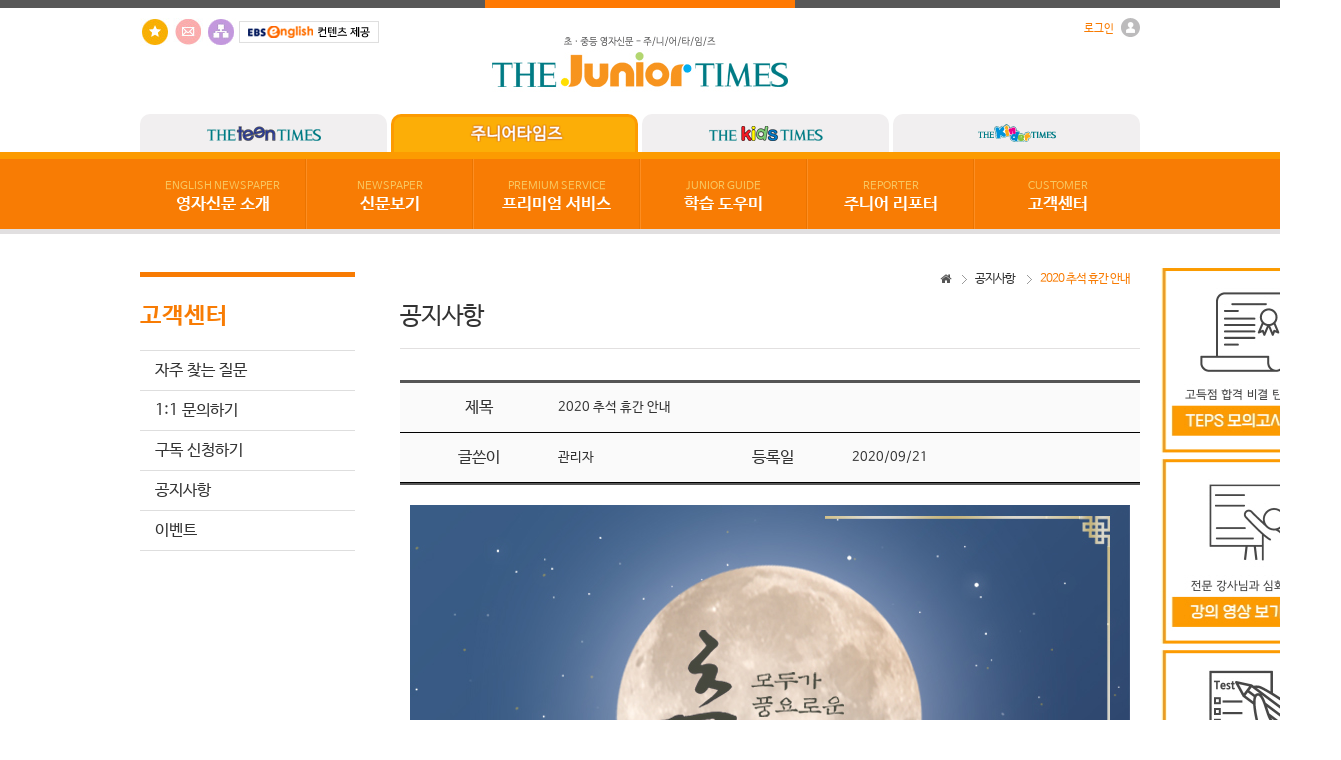

--- FILE ---
content_type: text/html
request_url: http://www.juniortimes.co.kr/notices/view/782
body_size: 29876
content:
<!doctype html>
<html lang="ko">
<head>
	<meta http-equiv="X-UA-Compatible" content="IE=edge">
	<meta http-equiv="Content-Type" content="text/html; charset=utf-8" />	<title>2020 추석 휴간 안내｜공지사항 :: 주니어타임즈 - 초·중등 영자신문</title>
	<link href="/favicon.ico" type="image/x-icon" rel="icon" /><link href="/favicon.ico" type="image/x-icon" rel="shortcut icon" /><meta name="keywords" content="청소년 영자신문, 영어공부, 영어뉴스, 영어문법, 공지사항" /><meta name="description" content="주니어타임즈에서는 고객을 위해 최선을 다하겠습니다. 다양한 구독이벤트를 만날 수 있습니다." />
	<link rel="stylesheet" type="text/css" href="/css/common/font.css" />
	<link rel="stylesheet" type="text/css" href="/css/common/reset.css" />
	<link rel="stylesheet" type="text/css" href="/css/common/footer.css" />
	<link rel="stylesheet" type="text/css" href="/css/sub.css" />
	<link rel="stylesheet" type="text/css" href="/css/total.css" />

	<link rel="stylesheet" type="text/css" href="/css/notices.css" />
	<link href="//netdna.bootstrapcdn.com/font-awesome/4.0.3/css/font-awesome.css" rel="stylesheet">
	<link rel="stylesheet" type="text/css" href="/css/common/lightbox/lightbox.css" />
	<script type="text/javascript" src="/js/common/libs/jquery.min.js"></script>
	<script type="text/javascript" src="/js/common/libs/jquery.als-1.7.min.js"></script>
	<script type="text/javascript" src="/js/common/libs/webfont.js"></script>
	<script type="text/javascript" src="/js/common/effect/jquery.idTabs.js"></script><!-- 탭메뉴 -->
	<script type="text/javascript" src="/js/common/media/mediaelement-and-player.min.js"></script>
	<script type="text/javascript" src="/js/common/libs/jquery.popup.js"></script>
	<script type="text/javascript" src="/js/common/lightbox/lightbox.js"></script>
	<script type="text/javascript" src="/js/common/libs/md5.js"></script>
	<script type="text/javascript">
	 WebFont.load({
	  custom: {
	   families: ['NanumBarunGothic'],
	   urls: ['/css/common/font.css']
	  }
	 });
	</script>	
	</head>
<body>
	<div id="wrap">
		<a name="top"></a>
		<!-- header start -->
		<script type="text/javascript">
	document.addEventListener("DOMContentLoaded", function () {
    const images = document.querySelectorAll(".s_right_banners > img");
    
    images.forEach(img => {
        if (img.title.includes("광고")) {
            document.querySelector("#h_menu_box").classList.add("h_menu_box_active");
        }
    });
});
</script>
<div id="header">
	<div class="h_topline_box">
		<div class="h_topline">
			<div class="h_topline_point"></div>
		</div>
	</div>

	<!-- h_logo_box start -->
	<!--로그인 -->
<div id="h_login_pop">
	<div id="h_layer" class="h_pop_layer">
		<div class="h_pop_container">
			<div class="h_pop_conts">
				<!--content //-->
									<div class="s_login_title">로그인</div>
					<form action="/auths/login" id="login_frm" name="login_frm" method="post" accept-charset="utf-8"><div style="display:none;"><input type="hidden" name="_method" value="POST" /></div>					<input name="data[Member][MEMBER_ID]" type="text" class="s_login_input s_login_margin" maxlength="20" style="ime-mode:disabled;" placeholder="아이디" tabindex="1" value="" id="MemberMEMBERID" />					<input type="password" name="data[Member][PASSWD]" class="s_login_input" maxlength="20" placeholder="비밀번호" tabindex="2" id="MemberPASSWD" />					<input type="submit" value="Login" class="s_login_button" tabindex="3">
					<div class="clear"></div>
					<div id="s_id_save">
						<input type="checkbox" name="data[Member][login_check]" id="login_check" value="1"  class="s_login_checkbox" />
						<label for="login_check" class="s_login_label s_login_label_v1">아이디저장</label>
					</div>
					<div class="clear"></div>
					</form>					<div class="btn-r">
<!--<a href="/members/password" class="s_lay_button s_login_ids">아이디 / 비밀번호 찾기</a>--><a href="/members/clause/member_flag:0" class="s_lay_button2 s_login_join">회원가입</a>
						<div class="clear"></div>
					</div>
								<!--// content-->
			</div>
		</div>
		<a href="#" class="cbtn">Close</a>
	</div>
</div><!--//로그인 -->
<div id="h_logo_box">
	<div class="h_logo_so">
		<!--<a href="https://www.facebook.com/pages/%ED%83%80%EC%9E%84%EC%A6%88%EC%BD%94%EC%96%B4%ED%83%80%EC%9E%84%EC%8A%A4%EC%BD%94%EC%96%B4%ED%8B%B4%ED%83%80%EC%9E%84%EC%A6%88%ED%82%A4%EC%A6%88%ED%83%80%EC%9E%84%EC%A6%88/219930408163591"><img src="/img/common/btn_facebook.jpg" alt="페이스북" title="페이스북"></a>-->
		<a href="#" onclick="try{window.external.AddFavorite('www.juniortimes.co.kr','초·중등 영자신문 - 주니어타임즈')}catch(e){alert('이 브라우저에서는 즐겨찾기 기능을 사용할 수 없습니다.\n크롬에서는 Ctrl 키와 D 키를 동시에 눌러서 즐겨찾기에 추가할 수 있습니다.')}; return false;"><img src="/img/common/btn_favorites.jpg" alt="즐겨찾기" title="즐겨찾기"></a>
		<a href="/customers/inquire"><img src="/img/common/btn_email.jpg" alt="1:1문의하기" title="1:1문의하기" /></a>
		<a href="/pages/sitemap"><img src="/img/common/btn_share.jpg" alt="사이트맵" title="사이트맵" /></a>
        <img src="/img/common/ebs_logo.gif" alt="ebs" title="ebs" />
	</div>
	<div class="h_logo_img"><a href="/"><img src="/img/logo.gif" alt="주니어타임즈 - 초·중등 영자신문" title="주니어타임즈 - 초·중등 영자신문"></a></div>
	<div class="h_logo_text">
				<a href="#" onclick="layer_open('h_layer');return false;" class="h_text_point2"><span>로그인</span> <img src="/img/common/icon_login.gif" alt="Login Icon" /></a><br>
			</div>
</div>
<div class="clear"></div>	<!-- h_logo_box end -->
	
	<!-- h_tap_box start -->
	<div id="h_tap_box">
	<a href="http://www.teentimes.org" class="h_tapmenu  h_tapmenu_right"><img src="/img/common/btn_teentimes.png" alt="틴타임즈" /></a>
	<a href="http://www.juniortimes.co.kr" class="h_tapmenu h_tapmenu_select h_tapmenu_right"><img src="/img/common/btn_juniortimes_selected.png" alt="주니어타임즈" /></a>
	<a href="http://www.kidstimes.net" class="h_tapmenu  h_tapmenu_right"><img src="/img/common/btn_kidstimes.png" alt="키즈타임즈" /></a>
	<a href="http://www.kindertimes.co.kr" class="h_tapmenu "><img src="/img/common/btn_kindertimes.png" alt="킨더타임즈" /></a>
</div>
<div class="clear"></div>	<!-- h_tap_box end -->

	<div id="h_middleline_box"><div class="h_middleline"></div></div>
	<div id="h_menu_box">
		<ul id="h_menu_ul">
			<li class="h_menu_ul_li">
				<a href="/englishnewspapers/globals" class="h_menu_a h_menu_a_v1"><span class="h_menu_point">ENGLISH NEWSPAPER</span><br>영자신문 소개</a>
				<ul class="h_menuul_ul h_menuul_ul_v1">
					<li><a href="/englishnewspapers/globals">영자신문이란?</a></li>
					<li><a href="/advantages/agetype">타임즈코어 신문의 특징</a></li>
					<li><a href="/fratures/kinder">매체별 특징 및 장점</a></li>
					<li><a href="/englishnewspapers/renewal">2025년 신문 개편 안내</a></li>
					<li><a href="/englishnewspapers/ai">NEWS CLIPPING</a></li>
					<!--<li><a href="/scrapbook/index">영자신문 스크랩북 활용</a></li>-->
				</ul>
			</li>
			<li class="h_menu_ul_li"><a href="/newspapers/index/" class="h_menu_a h_menu_a_v2"><span class="h_menu_point">NEWSPAPER</span><br>신문보기</a>
				<ul class="h_menuul_ul h_menuul_ul_v2">
																		<li><a href="/newspapers/last/ArticleSection.id:13">National News</a></li>
																								<li><a href="/newspapers/last/ArticleSection.id:14">Global News</a></li>
																								<li><a href="/newspapers/last/ArticleSection.id:15">Photo News</a></li>
																								<li><a href="/newspapers/last/ArticleSection.id:23">Letter</a></li>
																								<li><a href="/newspapers/last/ArticleSection.id:34">Trend</a></li>
																								<li><a href="/newspapers/last/ArticleSection.id:18">People</a></li>
																								<li><a href="/newspapers/last/ArticleSection.id:24">Places</a></li>
																																																																																																								<li class="h_menu_right"><a href="/newspapers/index/">+</a></li>
				</ul>
			</li>
			<li class="h_menu_ul_li"><a href="/video/index/VideoSection.id:102" class="h_menu_a h_menu_a_v2"><span class="h_menu_point">PREMIUM SERVICE</span><br>프리미엄 서비스</a>
				<ul class="h_menuul_ul h_menuul_ul_v2">
					<li><a href="/premiums/enie_index/type:4">ENIE 학습</a></li>
					<li><a href="/video/index/VideoSection.id:102" class="s_toggle_li_select">동영상 강의</a></li>
					<li><a href="/premiums/index/service_id:1">프리미엄 학습</a></li>
                    <li><a href="/comic/index/Comic.cate_id:6">만화로 배우는 영어</a></li>
		      <!--<li><a href="/video/index/VideoSection.id:9"">뻔뻔한 기초 영문법</a></li>-->
				</ul>
			</li>
			<li class="h_menu_ul_li"><a href="/guides/introduce" class="h_menu_a h_menu_a_v2"><span class="h_menu_point">JUNIOR GUIDE</span><br>학습 도우미</a>
				<ul class="h_menuul_ul h_menuul_ul_v2">
					<li><a href="/guides/introduce">영자신문 소개</a></li>
					<li><a href="/guides/webguide">웹서비스 안내</a></li>
					<li><a href="/guides/useguide">학습툴 이용방법</a></li>
					<li><a href="/newspapers/search">기사 검색하기</a></li>
					<li><a href="/newspapers/mp3down">기사 자료 다운로드</a></li>
					<li><a href="/samples/news">신문 샘플 보기</a></li>
					<li><a href="/samples/newspaper">기사 샘플 보기</a></li>
					<!--<li><a href="/guides/errorguide">서비스 오류안내</a></li>-->
					<!-- <li><a href="/samples/video">동영상 샘플 보기</a></li>-->
					<!--<li><a href="/samples/news">샘플이용하기</a></li>-->
				</ul>
			</li>
			<li class="h_menu_ul_li"><a href="/reporters/introduce" class="h_menu_a h_menu_a_v2"><span class="h_menu_point">REPORTER</span><br>주니어 리포터</a>
				<ul class="h_menuul_ul h_menuul_ul_v2">
					<li><a href="/reporters/introduce">리포터 안내</a></li>
					<li><a href="/reporters/outline">리포터 모집</a></li>
					<li><a href="/reporters/historycally">역대 리포터</a></li>
					<li><a href="/reporters/photo">리포터 활동 사진</a></li>
					<li><a href="/reporters/notice">공지사항</a></li>
					<!--<li><a href="/reporters/contribute">기사 기고하기</a></li>-->
				</ul>
			</li>
			<li class="h_menu_ul_li"><a href="/customers/faq" class="h_menu_a h_menu_a_v3"><span class="h_menu_point">CUSTOMER</span><br>고객센터</a>
				<ul class="h_menuul_ul h_menuul_ul_v3">
				        <li><a href="/samples/news">샘플 이용하기</a></li>
					<li class="highlight"><a href="/customers/subscribe">구독 신청하기</a></li>
					<li class="highlight"><a href="/members/">구독자 회원인증</a></li>
					<li><a href="/customers/faq">자주 찾는 질문</a></li>
					<li><a href="/customers/inquire">1:1 문의하기</a></li>
					<li><a href="/notices/">공지사항</a></li>
					<li><a href="/events">이벤트</a></li>
				</ul>
			</li>
			
		</ul>
	</div>
	<div id="h_bottomline_box"><div class="h_bottomline"></div></div>
</div>
<script type="text/javascript">
	$('#h_menu_ul').mouseover(function(){
		$('.h_menuul_ul').show();
	});
	$('#h_menu_ul').mouseout(function(){
		$('.h_menuul_ul').hide();
	});
</script>

<!-- Global site tag (gtag.js) - Google Analytics  (JUNIORTIMES) -->
	<script async src="https://www.googletagmanager.com/gtag/js?id=UA-190503615-4"></script>
	<script>
	  window.dataLayer = window.dataLayer || [];
	  function gtag(){dataLayer.push(arguments);}
	  gtag('js', new Date());

	  gtag('config', 'UA-190503615-4');
	</script>


<!-- 주니어타임즈 네이버 애널리틱스 -->
<script type="text/javascript" src="//wcs.naver.net/wcslog.js"></script>
<script type="text/javascript">
if(!wcs_add) var wcs_add = {};
wcs_add["wa"] = "2061c53c873eb00";
if(window.wcs) {
  wcs_do();
}
</script>		<!-- header end -->

		<div id="section">
			<div id="content">
				
				<!-- banners start --> 
							<div class="s_right_banners">
							<a href="https://edu.teps.or.kr/goods/392912" target="_blank"><img src="http://news.timescore.co.kr/files/uploads/2023-06/67a598397cccc." alt="TEPS_모의고사" title="TEPS_모의고사" /></a>							<a href="http://www.juniortimes.co.kr/video/index/VideoSection.id:102" target="_blank"><img src="http://news.timescore.co.kr/files/uploads/2023-10/67a59e307032e." alt="주니어타임즈 동영상 강의" title="주니어타임즈 동영상 강의" /></a>							<a href=" http://timesacademy.kr/admin/login_proc.php?_GSITE=timesacademy.kr&mem_id=kangatest00&mem_pass=12341234" target="_blank"><img src="http://news.timescore.co.kr/files/uploads/2020-05/67a5984f43017." alt="주니어타임즈 단어 TEST" title="주니어타임즈 단어 TEST" /></a>							<a href="http://www.juniortimes.co.kr/notices/view/1076/page:1" target="no"><img src="http://news.timescore.co.kr/files/uploads/2026-01/69572afd35b3a." alt="2026년 발간 일정 안내" title="2026년 발간 일정 안내" /></a>					</div>
					<!-- banners end -->

				<div class="s_content_box">
					<!-- left start -->
					<div id="s_leftmenu_box">

	<!-- 프리미엄 서비스 -->
		
		
		
		<!-- 고객센터 -->
	<div class="s_leftmenu_name"><h4 class="s_leftmenu_h4">고객센터</h4></div>
		<ul id="s_leftmenu_ul">
			<li class="s_left_limenu2"><a href="/customers/faq" class="s_menu_acolor ">자주 찾는 질문</a></li>
			<li class="s_left_limenu2"><a href="/customers/inquire" class="s_menu_acolor ">1:1 문의하기</a></li>
			<li class="s_left_limenu2"><a href="/customers/subscribe" class="s_menu_acolor ">구독 신청하기</a></li>
			<li class="s_left_limenu2"><a href="/notices/" class="s_menu_acolor ">공지사항</a></li>
            <li class="s_left_limenu2 s_last_limenu"><a href="/events/" class="s_menu_acolor ">이벤트</a></li>
		</ul>

	<!-- //고객센터 -->
		
		
			<div class="s_leftchamp_box"></div>
</div>
					<!-- left end -->
					
					<!-- 페이지내용 -->
					<div id="s_subpage_box">
						
						<!-- s_navigate_box start -->
						<div class="s_navigate_box">
	<ul class="s_navigate_ul">
		<li class="s_navigate_over">2020 추석 휴간 안내</li>
									<li class="s_navigate_no"><a href="/notices/" title="공지사항">공지사항</a></li>
						<li class="s_navigate_home"><i class="fa fa-home"></i></li>
	</ul>
	<div class="clear"></div>
</div>						<!-- s_navigate_box end -->

						<div>
														<div class="s_total_top">공지사항</div>	
<table class="s_notices_view_table">
	<tr>
		<td class="s_table_subject">제목</td>
		<td class="s_table_content" colspan="3">2020 추석 휴간 안내</td>
	</tr>
	<tr>
		<td class="s_table_subject">글쓴이</td>
		<td class="s_table_content">관리자</td>
		<td class="s_table_subject">등록일</td>
		<td class="s_table_content">2020/09/21</td>
	</tr>
</table>
<!-- content view -->
<div class="s_view_box">
	<p><p><img src="http://news.timescore.co.kr/img/uploads/2009/2020chuseok.jpg" title="2020chuseok.jpg"><br style="clear:both;">&nbsp;</p></p>
</div>
<a href="/notices" class="s_veiw_button">목록</a><div class="clear"></div>						</div>
					</div>
					<div class="clear"></div>
					<!-- //페이지내용 -->
				</div>
			</div>
		</div>

		<!-- footer start -->
		﻿<div id="footer">




	<!--<div
		  id="kakao-talk-channel-chat-button"
		  data-channel-public-id="_WxaxhLG"
		  data-title="question"
		  data-size="large"
		  data-color="yellow"
		  data-shape="pc"
		  data-support-multiple-densities="true"
		  class="kakao"
	></div>-->
	<div class="f_background_box_v1">
		<div id="f_family_slide" class="f_family_slide">
			<span class="als-prev"><img src="/img/common/btn_leftarrow.png" alt="prev" title="previous" /></span>
			<div class="f_family_viewport">
				<ul class="f_family_wrapper">
					<li class="f_family_item"><a href="http://www.timescore.co.kr" target="_blank"><img src="/img/common/btn_timescore.png" alt="timescore" title="timescore" /></a></li>
					<li class="f_family_item"><a href="http://www.teentimes.org" target="_blank"><img src="/img/common/btn_teentimes2.png" alt="teentimes" title="teentimes" /></a></li>
					<li class="f_family_item"><a href="http://www.juniortimes.co.kr" target="_blank"><img src="/img/common/btn_juniortimes2.png" alt="juniortimes" title="juniortimes" /></a></li>
					<li class="f_family_item"><a href="http://www.kidstimes.net" target="_blank"><img src="/img/common/btn_kidstimes2.png" alt="kidstimes" title="kidstimes" /></a></li>
					<li class="f_family_item"><a href="http://www.phonetimes.co.kr" target="_blank"><img src="/img/common/btn_phonetimes.png" alt="phonetimes" title="phonetimes" /></a></li>
					<li class="f_family_item"><a href="http://www.kindertimes.co.kr" target="_blank"><img src="/img/common/btn_kindertimes.png" alt="kindertimes" title="kindertimes" /></a></li>
					<li class="f_family_item"><a href="http://www.worldtimes.co.kr" target="_blank"><img src="/img/common/btn_worldtimes.png" alt="worldtimes" title="worldtimes" /></a></li>
					<!--<li class="f_family_item"><a href="http://www.timesclass.co.kr" target="_blank"><img src="/img/common/btn_timesclass.png" alt="timesclass" title="timesclass" /></a></li>
					<li class="f_family_item"><a href="http://www.timeswriting.co.kr" target="_blank"><img src="/img/common/btn_timeswriting.png" alt="timeswriting" title="timeswriting" /></a></li>-->
					<li class="f_family_item"><a href="http://www.timesacademy.co.kr" target="_blank"><img src="/img/common/btn_timesacademy.png" alt="timesacademy" title="timesacademy" /></a></li>
					<li class="f_family_item"><a href="http://www.timescamp.co.kr" target="_blank"><img src="/img/common/btn_timescamp.png" alt="timescamp" title="timescamp" /></a></li>
					<!--<li class="f_family_item"><a href="http://www.times-slc.co.kr" target="_blank"><img src="/img/common/btn_times-slc.png" alt="times-slc" title="times-slc" /></a></li>-->
				</ul>
			</div>
			<span class="als-next"><img src="/img/common/btn_rightarrow.png" alt="next" title="next" /></span>
		</div>
	</div>
	<div class="f_background_box_v2">
		<div><a href="/company/about">회사소개</a><span class="f_line">|</span><a href="/pages/access_terms">이용약관</a><span class="f_line">|</span><a href="/cooperation/advertising">광고안내</a><span class="f_line">|</span><a href="/cooperation/business">제휴 및 제안</a><span class="f_line">|</span><a href="/pages/privacy">개인정보 처리방침</a><span class="f_line">|</span><a href="http://www.ftc.go.kr/info/bizinfo/communicationList.jsp" target="_blank">사업자정보확인</a><span class="f_line">|</span><a href="/pages/anti">이메일무단수집거부</a><span class="f_line">|</span><a href="https://helpu.kr/tconline/" target="_blank" style="color:#fff">지원프로그램</a></div>
	</div>
	<div class="f_background_box_v3">
		<div class="f_footer_box">
			<div class="f_footer_logo">
				<img src="/img/common/btn_logo.png" alt="TimesCore" />
			</div>
			<div class="f_footer_text">
				<span>서울특별시 강남구 남부순환로378길 36 (도곡동) 2층&nbsp;&nbsp;&nbsp;|&nbsp;&nbsp;&nbsp;TEL 02-392-3800&nbsp;&nbsp;&nbsp;|&nbsp;&nbsp;&nbsp;FAX 02-392-1800</span><br>
				<span>(주)타임즈코어&nbsp;&nbsp;&nbsp;|&nbsp;&nbsp;&nbsp;사업자번호 : 110-81-48028&nbsp;&nbsp;&nbsp;|&nbsp;&nbsp;&nbsp;대표이사 : 이덕수 &nbsp;&nbsp;&nbsp;|&nbsp;&nbsp;&nbsp; 발행인 : 이덕수&nbsp;&nbsp;&nbsp;|&nbsp;&nbsp;&nbsp;편집인 : 이지예 &nbsp;&nbsp;&nbsp;|&nbsp;&nbsp;&nbsp; 청소년 보호책임자 : 하태현</span><br>
				<span>제호 : 주니어타임즈 &nbsp;&nbsp;&nbsp;|&nbsp;&nbsp;&nbsp; 등록번호 : 서울 다 06923 &nbsp;&nbsp;&nbsp;|&nbsp;&nbsp;&nbsp; 등록일자 : 2003-10-04 &nbsp;&nbsp;&nbsp;|&nbsp;&nbsp;&nbsp; 발행일자 : 2003-10-30</span><br>
				<span>통신판매업신고번호 : 제 2017-서울서초-1272 호&nbsp;&nbsp;&nbsp;|&nbsp;&nbsp;&nbsp;개인정보보호배상책임보험 - 메리츠화재 증권번호 14620-80</span><br>
				<span class="test">COPYRIGHT&copy;2015TIMES CORE ALL RIGHTS RESERVED.</span>
			</div>
			<p><a href="#" class="btn-example" onclick="layer_open('layer1');return false;">FAMILY SITE</a></p>
			<div class="clear"></div>
			<div id="layer1" class="pop-layer">
				<div class="pop-container">
					<div class="pop-conts">
						<div class="btn-r">
							<a href="#" class="cbtn">Close</a>
						</div>
						
						<ul>
							<li>
								<a href="http://www.timescore.co.kr" target="_blank" title="타임즈코어"><img src="http://www.timescore.co.kr/img/footer/footer_site_13.png" alt="timescore"></a>
								<a href="http://www.teentimes.org" target="_blank" title="틴타임즈"><img src="http://www.timescore.co.kr/img/footer/footer_site_02.png" alt="teentimes"></a>
								<a href="http://www.juniortimes.co.kr" target="_blank" title="주니어타임즈"><img src="http://www.timescore.co.kr/img/footer/footer_site_03.png" alt="juniortimes"></a>
								<a href="http://www.kidstimes.net" target="_blank" title="키즈타임즈"><img src="http://www.timescore.co.kr/img/footer/footer_site_04.png" alt="kidstimes"></a>
								<div class="clear"></div>
							</li>
							<li>
                               					<a href="http://www.kindertimes.co.kr" target="_blank" title="킨더타임즈"><img src="http://www.timescore.co.kr/img/footer/footer_site_05.png" alt="kindertimes"></a>
								<a href="http://www.worldtimes.co.kr" target="_blank" title="월드타임즈"><img src="http://www.timescore.co.kr/img/footer/footer_site_06.png" alt="worldtimes"></a>
								<a href="http://www.phonetimes.co.kr" target="_blank" title="폰타임즈"><img src="http://www.timescore.co.kr/img/footer/footer_site_07.png" alt="phonetimes"></a>
								<a href="http://www.timesacademy.kr" target="_blank" title="타임즈아카데미"><img src="http://www.timescore.co.kr/img/footer/footer_site_08.png" alt="timesacademy"></a>
								<div class="clear"></div>
							</li>
							<li>                                	
								<a href="http://www.timescamp.co.kr" target="_blank" title="타임즈캠프"><img src="http://www.timescore.co.kr/img/footer/footer_site_09.png" alt="timescamp"></a>
								<a href="https://viewtimes.co.kr" target="_blank" title="뷰타임즈"><img src="http://www.timescore.co.kr/img/footer/footer_site_10.png" alt="viewtimes"></a>
								<img src="http://www.timescore.co.kr/img/footer/footer_site_11.png" alt="no_site">
								<img src="http://www.timescore.co.kr/img/footer/footer_site_12.png" alt="no_site">
								<div class="clear"></div>
							</li>
						</ul>				
					</div>
				</div>
			</div>
		</div>
	</div>
</div>
<script type="text/javascript">
//푸터 패밀리 레이어 스크립트
	function layer_open(el){
				
		var temp = $('#' + el);		//레이어의 id를 temp변수에 저장
		var bg = temp.prev().hasClass('bg');	//dimmed 레이어를 감지하기 위한 boolean 변수
				
		if(bg){
			$('.layer').fadeIn();
		}else{
			temp.fadeIn();	//bg 클래스가 없으면 일반레이어로 실행한다.
		}
				
		// 화면의 중앙에 레이어를 띄운다.
		//if (temp.outerHeight() < $(document).height() ) temp.css('margin-top', '-'+temp.outerHeight()/2+'px');
		//else temp.css('top', '0px');
		//if (temp.outerWidth() < $(document).width() ) temp.css('margin-left', '-'+temp.outerWidth()/2+'px');
		//else temp.css('left', '0px');
				
		temp.find('a.cbtn').click(function(e){
			if(bg){
				$('.layer').fadeOut();
			}else{
				temp.fadeOut();		//'닫기'버튼을 클릭하면 레이어가 사라진다.
			}
			e.preventDefault();
		});
				
		$('.layer .bg').click(function(e){
			$('.layer').fadeOut();
			e.preventDefault();
		});
				
	}
</script>

<!-- 카카오톡 상담 채널 연결 -->
<!--<script>
  window.kakaoAsyncInit = function() {
    Kakao.Channel.createChatButton({
      container: '#kakao-talk-channel-chat-button',
    });
  };

  (function(d, s, id) {
    var js, fjs = d.getElementsByTagName(s)[0];
    if (d.getElementById(id)) return;
    js = d.createElement(s); js.id = id;
    js.src = 'https://t1.kakaocdn.net/kakao_js_sdk/2.7.2/kakao.channel.min.js';
    js.integrity = 'sha384-PFe+C2S6aXd8v5j//vBqNPP8DMpEqLOw05p9BBajfh7IDWnUTHhNlu+Uxj3wxNej';
    js.crossOrigin = 'anonymous';
    fjs.parentNode.insertBefore(js, fjs);
  })(document, 'script', 'kakao-js-sdk');
</script>-->




<script src="https://t1.kakaocdn.net/kakao_js_sdk/2.7.4/kakao.min.js"
  integrity="sha384-DKYJZ8NLiK8MN4/C5P2dtSmLQ4KwPaoqAfyA/DfmEc1VDxu4yyC7wy6K1Hs90nka" crossorigin="anonymous"></script>
<script>
  Kakao.init('99ae5503e3e71cad22017a8e17561b3f'); // 사용하려는 앱의 JavaScript 키 입력
</script>

<a id="chat-channel-button" href="javascript:chatChannel()" >
  <img class="kakao" src="https://i.ibb.co/mVpxVHFY/kakaochating.png"
    alt="카카오톡 채널 채팅하기 버튼" />
</a>

<script>
  function chatChannel() {
    Kakao.Channel.chat({
      channelPublicId: '_WxaxhLG',
    });
  }
</script>

<style>
	.kakao{
		position: fixed;
		bottom: 15%;
		right: calc(100% / 100);
		width: 2.5vw
	}
</style>		<!-- footer end -->
		
	</div>

	<script type="text/javascript">
function getSNesBoxHeight(){
	height = $(".s_news_box").css("height").substr(0, $(".s_news_box").css("height").length-2)-133;
	
	return height;
}

function layer_open(el){

	var temp = $('#' + el);		//레이어의 id를 temp변수에 저장
	var bg = temp.prev().hasClass('bg');	//dimmed 레이어를 감지하기 위한 boolean 변수

	if(bg){
		$('.layer').fadeIn();
	}else{
		temp.fadeIn();	//bg 클래스가 없으면 일반레이어로 실행한다.
	}

	temp.find('a.cbtn').click(function(e){
		if(bg){
			$('.layer').fadeOut();
		}else{
			temp.fadeOut();		//'닫기'버튼을 클릭하면 레이어가 사라진다.
		}
		e.preventDefault();
	});

	$('.layer .bg').click(function(e){
		$('.layer').fadeOut();
		e.preventDefault();
	});

}				

function setFontSize(size){
	if (size == 15){ $(".s_control_display_per").html("작게"); }
	if (size == 16){ $(".s_control_display_per").html("조금 작게"); }
	if (size == 17){ $(".s_control_display_per").html("보통"); }
	if (size == 18){ $(".s_control_display_per").html("조금 크게"); }
	if (size == 19){ $(".s_control_display_per").html("크게"); }
}
$(document).ready(function(){
	
	// 마우스 오른쪽 사용 제한
	$(".s_news_box").bind('contextmenu', function(e){
    	return false;
	});
	// 드래그 사용 제한
	$(".s_news_box").bind('selectstart', function(e){
    	return false;
	});

	//하단 패밀리 슬라이드메뉴
	$("#f_family_slide").als({
		visible_items: 5,
		scrolling_items: 1,
		orientation: "horizontal",
		circular: "yes",
		autoscroll: "no",
		interval: 5000,
		speed: 500,
		easing: "linear",
		direction: "right",
		start_from: 0
	});


		//아코디언
	$(".s_left_toggleul").hide();
	$(".s_left_limenu").click(function() {
		if($(this).find('.s_left_toggleul').attr('style') == 'display: none;') {
			$(this).find('.s_menu_title').addClass('s_toggleul_select');
			$(this).find('.s_menu_title').addClass('s_toggleul_bottom');
			$(this).find('span').html("-");
			$(this).find('.s_left_toggleul').show();
		} else {
			$(this).find('span').html("+");
			$(this).find('.s_menu_title').removeClass('s_toggleul_select');
			$(this).find('.s_menu_title').removeClass('s_toggleul_bottom');
			$(this).find('.s_left_toggleul').hide();
		}
	});
	$(".s_menu_acolor_select").children('span').html("-");
	$(".s_menu_acolor_select").siblings('.s_left_toggleul').show();
		

	

	
		
	

	// 아이디 저장 체크박스 안내 메세지
	$("#login_check").click(function(){
		if($("input:checkbox[id='login_check']").is(":checked")) {
			alert("\"아이디저장\" 기능을 사용하실 경우, 브라우저 설정에 따라 기억된 비밀번호가 자동으로 표시될 수 있습니다.\n개인정보가 유출될 수 있으니, 공공장소에서는 \"아이디저장\" 기능을 해제하고 로그인해주세요.");	
		}
	});
	$("#login_check2").click(function(){
		if($("input:checkbox[id='login_check2']").is(":checked")) {
			alert("\"아이디저장\" 기능을 사용하실 경우, 브라우저 설정에 따라 기억된 비밀번호가 자동으로 표시될 수 있습니다.\n개인정보가 유출될 수 있으니, 공공장소에서는 \"아이디저장\" 기능을 해제하고 로그인해주세요.");	
		}
	});

});
</script>	<script>
  (function(i,s,o,g,r,a,m){i['GoogleAnalyticsObject']=r;i[r]=i[r]||function(){
  (i[r].q=i[r].q||[]).push(arguments)},i[r].l=1*new Date();a=s.createElement(o),
  m=s.getElementsByTagName(o)[0];a.async=1;a.src=g;m.parentNode.insertBefore(a,m)
  })(window,document,'script','//www.google-analytics.com/analytics.js','ga');

  ga('create', 'UA-48135646-3', 'auto');
  ga('send', 'pageview');

</script>
<script type="text/javascript" src="http://wcs.naver.net/wcslog.js"></script>
<script type="text/javascript"> if(!wcs_add) var wcs_add = {}; wcs_add["wa"] = "ce8d5db92cd850"; wcs_do(); </script>
</body>
</html>

--- FILE ---
content_type: text/css
request_url: http://www.juniortimes.co.kr/css/common/reset.css
body_size: 533
content:
@charset "utf-8";/* TIMESCORE DVTeam CSJ 150801 *//* RESET */body,input,textarea,select,table{font-family:NanumBarunGothic,Dotum,appleGothic,sans-serif;font-size:11pt;color:#333}body,p,h1,h2,h3,h4,h5,h6,ul,ol,li,dl,dt,dd,table,th,td,form,legend,fieldset,input,textarea,button,select{margin:0;padding:0}img,fieldset{border:0}img {border: none; vertical-align:bottom}ul,ol{list-style:none}a{text-decoration:none;color:#333}table{border-spacing:0px;border-collapse:0px;cursor:default}

.s_right_banners a img {
	margin-bottom:0px;
}

--- FILE ---
content_type: text/css
request_url: http://www.juniortimes.co.kr/css/notices.css
body_size: 1918
content:
@charset "utf-8";

/*header title*/
.s_notices_top{font-size:18pt;margin-bottom:31px;padding:29px 0 23px 0;border-bottom:#e2e0e0 1px solid;}

/* search */
.s_notices_search{float:right;margin-bottom:20px;}
.s_notices_search select{height:32px;}
.s_notices_search input[type="text"]{width:200px;height:29px;margin-left:3px;margin-right:3px}
.s_notices_search input[type="submit"]{width:60px;height:32px;background-color:#555;color: rgb(232,232,232);border:0px}

/*total box*/
.s_notices_total_box{margin-top:10px;margin-bottom:10px}
.s_notices_total_text{float:left;}
.s_notices_total_counter{float:right;}

/* index */
.s_notices_table{width:100%;border-top:3px solid #555555;border-bottom:2px solid #555555;}
.s_table_no,.s_table_title,.s_table_data,.s_notices_author{padding:15px 0px;font-size:12pt;background:#fafafa}
.s_table_no{width:80px;text-align:center}
.s_table_title{text-align:center}
.s_table_data{width:100px;text-align:center}
.s_notices_author{text-align:center}
.s_notices_td{padding:15px 0px;border-top:1px solid #dddddd;font-size:11pt;}
.s_notices_tdc{text-align:center}
.s_img_margin{margin-bottom:30px;}

/* view */
.s_notices_view_table{width:100%;border-top:3px solid #555555;border-bottom:2px solid #555555;margin-top:15px}
.s_notices_view_table td{border-bottom:1pt solid black;margin-top:5px;margin-bottom:5px;}
.s_table_subject{padding:15px 0px;font-size:12pt;background:#fafafa;text-align:center}
.s_table_content{padding:15px 0px;font-size:10pt;background:#fafafa;text-align:left}
.s_view_box{width:100%;margin-top:5px;margin-bottom:5px;border-bottom:1pt solid black;}
.s_view_box p{padding:5px 10px 5px 10px;}

.s_veiw_button {
	display: block;
	float: right;
	width: 70px;
	margin-top:30px;
	margin-right: 30px;
	padding: 10px 0px;
	font-size: 15pt;
	color: black;
	background: #fafafa;
	text-align: center;
	border:1px solid #555555;
}



--- FILE ---
content_type: text/plain
request_url: http://news.timescore.co.kr/files/uploads/2023-10/67a59e307032e.
body_size: 30003
content:
����1�Exif  II*         V       ^   (                  f   i�    �   �   �      �             �      �      �      �      �        �    0221�      �    0100�       �    �   �    �                   2      :  (           B      j0      �      �      ���� C ���          	
       	
   } !1AQa"q2���#B��R��$3br�	
%&'()*456789:CDEFGHIJSTUVWXYZcdefghijstuvwxyz�������������������������������������������������������������������������  w !1AQaq"2�B����	#3R�br�
$4�%�&'()*56789:CDEFGHIJSTUVWXYZcdefghijstuvwxyz��������������������������������������������������������������������������  � �!   ��   ? ����/Z��� �𽎹-��o�H�^}�E�S;2hb��,j��vq�H��ύ�M����� �u~��q9�sK�8-�2��9̲�ꙥ<=J���3��S�WJQ�㭠���t~�G�x*�/�o���;��1�0��J�i,]Պ��Bi�==��}C�ύ�M����� �u�|h� �m����� ��?�����e_�{��y_�>� �c�� �u_�f�K>4�6�?�so� ���Y������ ���N��m����U� ��7� 7���� �X���W� ���ύ�M����� �u�|h� �m����� ��� [|n� �i���� ������8��7U� �`� ���G�m3� 6� ��G�%�?�i��9�� ��?�����e_�{��x`�o� E�;� ���?�,��� D�L� �Ϳ� 'Q� 	gƏ�&�g�m� �:������6�W������>� �c�� �u_�f�K>4�6�?�so� ���Y������ ���N��m����U� ��7� 7���� �X���W� ���ύ�M����� �u�|h� �m����� ��� [|n� �i���� ������8��7U� �`� ���G�m3� 6� ��G�%�?�i��9�� ��?�����e_�{��x`�o� E�;� ���v��Ư�-+�~)𭆄�����O�ڤ0�_*y� �)Cw5��>����y�`3IqS��3\�8��b08j� X�<:��H�J8�~I��.�>_��'�`����n_OGZ�����bhJ*�i'A�QN�����7���ؙk� ��u{�O � �q'��[� �Z����� �M�_�� �������
( ��
( ��
( ��<;��\<� bޡ� ����k�83�F<}� e�#� TY��C���� �N�� ՞fxv�� %���&Z� �f�^�G � �q'��[� �Z����� �ȿ�E}��!E PE PGOl~� PE xw�� �x#�ŽC� G�׸��pg��x���\G���#鸇�Ӆ� 읥� �<����KǊ?�L�� ��:�Ǝ� t�O�.8�� V�C�?��� �7������B�?�ý�?��:^x�P�Ě'ĵѴ�t�����V:j�K�w��?A���%_��\L[���l� �� ��� ����_���� ����� ?���R� 澀�g?������ �o�� 5��9�4�� ��;��������� ����� �}����� ��/�k� � �s�k�� ��v�)�_^_�ᧇ�k5�	_����Q���m�_�C�޹gw��T����N��C�XK�m����U�����h�� ��� �p�G��z�����q������������QdG�q��� �;K� Vy���7���ؙk� ��u{���ğ�\qo��j�'� �o"� ��g̅|���Ö~+�i��:�����j(���u;�S�c�����Ԭ$�����Uw�Dg����G`@6?ᘼ	� C?ſ�:�5� ���^� ������ �Ҁ.i߳����B�R��'�7����c�����W��U���}I����@�	Q��	GR�E{�����@l- W�_���� g��� E��- Q@�?�.� �oP� ��u�5�� #>� ��� �,��n!� t��'i��3<;F� ����-��N�q���8��ˎ-� խP���� �M�_�� �������>i���~�:N��G·��KmI��mCNd���fi-��m��7�q=��E3�� GP��S� ��~&� ������Q� 
c�?������� �� r�/��5�g�����C���ǩi���䱳aqu�����C�ī$n�e�������^��^�KO�]G4�LZ����k�[�'������ck����%��%3"4?��6=��v�� h+yu�S���	⟋�օp�z��m7M�ƍ}�.�w��n��FmJ��ek-Đ�x�+4rF��w�����O�ďx���u��t|R,o4z穱��W��]�:���I��� �I#�S?h��;�������(���ϡh�� ��� �p�G��z�����q������������QdG�q��� �;K� Vy���7���ؙk� ��u{���ğ�\qo��j�'� �o"� ��g̅|��S�GO�'��� ��>��h�:��૏��|g��;��x�C�ӭo��T4>r�`�DX�ۓ�;��С�ǟI���Z\��*�4�R�ir����gM�b�<[��Ћ��
�c����W���F��Q��`'��i����/ |I�↗�k���B�o�|C��˱:������n}[G2��LR�դ��\�0�f���c����;I�2���`IouK�Tq{�ܴ�WWKK$��hP 1�5�7F��/���"$&��i��Gq���]���v�i8��,���U�6Gwa�x��-Cſ	� do�ͻT־&��5q�O{q�jMurj�M��@�,�G4�� Q@�?�.� �oP� ��u�5�� #>� ��� �,��n!� t��'i��3<;F� ����-��N�q���8��ˎ-� խP���� �M�_�� �������~�^�kߴ�晥˭j�.�l4h.ml��o ���Ӣ���+Y/fT�K��c���N�� �9Ѯ��� ����]�� [������.� �� I�O��,I/���H"id��O�`�ـyJ&���jK�_������O�MǌJ�oW��-�ú� a�������'�T���A���Y��d����9|	�Ox?^�[�Ké�����a�/�����<9��x�|K�{�C��&�-��d�C5����V2DhxWǟ�閞����x�@��	��g⇁�|O��� �OO��R>��k6��W?f����<��fi�9]w���G�z��o�:��t�-�O�^(�P�o]����2]X�_��s� n��jp,���Mg��;��k���>2���g�I�KM/D���HӭcK{:�W���e�cA��� Q@�?�.� �oP� ��u�5�� #>� ��� �,��n!� t��'i��3<;F� ����-��N�q���8��ˎ-� խP���� �M�_�� �������~���ߴަ�W��i�.�WNӢ_ޛ_ �^qie2,�w&?&�6t+��Pr ,�B]���� �����������_�%�� � �З_�E~2� �/� ,+[A��s��Zf�~|U�R��͵=Wð�i�g
n��[�0�D�d�P�(�j�I���xB�<3�3M�<;�� @�%���&�k�^Xj��Ⱥ��2Ȧ[�,jG�
���F�c�7�:ƭs��^�𿏴�'���O����W�����|=��x�K��9G��jfC7	��� �#����?�=�� �B�)�5�e��Zi���tFX�=֏�i�qŬ��	Ib�"���x|A�~�Z��~ͭ�j�O�����Zv�{G��2���};E P�x��K��?�[�?�}�{�|'�Ǐ����">���8_���_����ѿ�x����_�,ӫ�h��N$� ���kT8���?��y���(��>d+�x<�@x;�5OC�P�� �|\�(�� ��S�e��j��ZF���E�i3Zݦ4�RiI	`~U ��O�g� @��_�<��� )(�O�g� @��_�<��� )(;X�j�H�5���'�4}:�S��~<2}���[��ѕw��m��Ale�����?�/{�m�5��?��é��C��Jm[�C\}#O���t��6f�{[f��h���U$�����o��.�?��x�N�Yi���� 
ux��:��.<A�״۫������"�y��ٵ��'���� G|`���|h� �C�;��/���g�o�~<x�¿���|+�����^7�}'R�L�%��t��Kk�)tż���p�p���>HܔPE xw�� �x#�ŽC� G�׸��pg��x���\G���#鸇�Ӆ� 읥� �<����KǊ?�L�� ��:�Ǝ� t�O�.8�� V�C�?��� �7������B� (���5Y4O�?u(���x3[EXՙɹ�{\*��I� ���/ٿB�4��Q�v��r��i<#���]�����1$�M |�e�ϩ~����H����O��71Ȭ��i�/��u*�0���=��:�<��G��/���!x�� L��o�(�¯�C��1���@m���E P�x��K��?�[�?�}�{�|'�Ǐ����">���8_���_����ѿ�x����_�,ӫ�h��N$� ���kT8���?��y���(��>d(�� (����Rhb�U�EYcGU�6���#��X5-���1�I�H�VI#u��
�:0*��He`A�1J�����"*�"(TDPUU@
� 
�   P��� ��� �p�G��z�����q������������QdG�q��� �;K� Vy���7���ؙk� ��u{���ğ�\qo��j�'� �o"� ��g̅ {~�P���3E t��( �����
( ��<;��\<� bޡ� ����k�83�F<}� e�#� TY��C���� �N�� ՞fxv�� %���&Z� �f�^�G � �q'��[� �Z����� �ȿ�_7|B���_4Q�]KPӴ�KKcw�Ϫʖz����1� iXhp]�>���ad��Ķ�i�jV�F����[�>d�x�ƺg�<�m���X�� /�Dl'�|?m��Zk:��+kse��C�p�A�:�,zy��@���� �J�����Z��S��O�W��ƕ��-֙ae��PY]ߛ+m�����mv@_��<j�S�/�Ěm��5�'Y�<y��-7@��ƿ���&�{�^�U���K�^��n^k�Zj��m-����Y��x����L��s��e���{�~�d�����.%��7�A��$j:��A�\�#��Ҥ��_.H��O{�Ğ	�a�}&�KoW�-��	��o��ZV����h��OZ�W�))��K��U_,�����.��|:���Z���5߇��M���0X>����SY�K��on�v���&���P��c����\Լ�MPi�ѵ�'�G��j��.�m�vm!�K�zlK����2H��~P�f���jmG�>��U��:�� ���P��ul�����Wτq{G4>�cM.�X�1jvv�Omow�@���.�"x���]ko����~B��;I��N�e�����Kg���t[�ۛ��mtش� ��_=��>���/�#�K=O�~Җொm<1u��f9g�i�xḾ)o,��v�jk:����I-^��cͼ3�Ǻ'��!��Mv���XK��9�n���h��߅�:���q5׈<=�.��̪t�a�k�FQr5!g+c��=�MZ�ķ��R��Kd��M�j�^�Դ��˛�9����*�����9��솚%��-����Z �h����ط������N� ���k�� �D}7� �p������g����x�G�����Y�W��>0�t�:��4=2�5G{K�N���U43L���C!+����x[9�2,����g��p���*�Na���������V����N4�J0O�Q��V��fu���,nQ�˰x�mx�IU��P�^�i�(ʣ�J2���✭d�ި�� �_�9�c� �w� $W!�;��>*����_�E}�Eu���Y��0��F��𷈴i�"��h�^T*�ɯg�"?�� �Z�����i<� �G���� �ٌ� �&n�i�ST��l��b%��m&�>,x��Z�}J���-�]���cx/��`,k�q�h^&�i����;�|��t���{}�k���R�&��j"yv�����(���?�#�� E�
� ��,� �� Tx��9��� R�g_��s&�G�_��a�	Ƭ<A��� 	�	����u���� ��Aa��S����kT�z�k�?��&�BռUዝ/Q�{K�a�H<�y1�1-��SG��)�f�G�� ��^� ��Y� �!���J� �s;� �f3� �� ���5[]n���Yꖚ|�Tw�č_��-�]����#����Q��T�J�cl�*	KE�>xG�t-3�M;D����6;�v��x,��[�׷�w7�� 2�\K4���Gvf'�D� ��_�?e����� �9�� �� �K�/�>xz�K#�^������� ��}�P�{����FQ,�;�Ԉ�;cE@q6:?��:� O�-�_t�j��v�s�C����~���7pxz�ĳh�^MWPt�Xy�˘b����G�� ��^� ��Y� �!���O����1����=K�ޯjl�u��M͝��5]2�_�X]�}k'�iq��uo�D�d۲EtfS�7���6��<,î�ִ�3ۃq�?�#�� E�
� ��,� �� Tx��9�� �� �N3So��ŧ��o�E�Ƶ��}ǈc��Kd�S�v�V2�5��o=���d�e�b���K��S��/jw�Ɓ�2=J���L���<���i湆�!�k��[��q,���9�� � ���� ��+� ��� �C�Q��'3��6c?�I�?�<� C��?�y��E\��g�R�3�������;-R���_.6�O.fidH�>�;QY� &��q��1|��o��V���a�gY}Z���thѥC�J�jJ0�E�s��Sm#:�/ĘjUk��3z(S�Z�jeتt�ҧ:�*NT�aE9NRiF)��4���ط����������������QdGG� �p������g����x�G�����Y�W����_��� �u������<����w� ����n� ��/� �-� �yq�����u�-g�J��3����Ɵ�H����³4lT�dÌ�_�y������<"�{?i�1�lj^�*�Jx���R��W��7Rk��-FV��4�0�6�x�_�s�I�������T��
1��J0�'*�JvM�$U���$V�������Em��Z���H����gf[��pi�^'[�6�ɲo�;�� ���-n�a�`[��sZI0��h'd�1��8�w��b���������J�7��"��S��\L0Ա�y㧇�R8XϚ�����x�'��=Z��X�3�/�jb)TU%�FU���4j���������{SյI4{�������Hm���������qA�ZG `��
��]�٣������M�����V����Ox�"�[��h]��Dl�Q@Ccv�$�"��O�Q�N�<N#(OF�g�tc��G)*���g��N�xA�ԭ%)s$�(�r�����Z��F�X�Щ*JU�GC��rG^4�ʝ)4�a)6����<%�^�~����{��	s�d�e;K4�ۖ��O��5)p�j����KD�J���VcL��l�sFm��4h�*����ּ�G
g8<��|:����`�zMIJr���pT*��?f�Z\ҍG�T�S������ع`��r�O��Ir��bp�xbj�9[�Н��Ӝ*CxJ�� �5�2Hc�Ӯ������L�ow��e��+��x`i���E��q�������wr�qgk��{r�xՙ�`Y�Bp�֏q\M\"��(c(�g<MjX\?�11��Q�'*t'R��%���1���A8��U*4�}g�0�11�u*�T�U�ћ�Q�H�SIr��k'kFM:��� �:�]��l�.��r�qﰸ���)-��9K�*�}ܜ�!\9��<=V�ʝ:5�,KT�R5_UJPn���qp��(8�=N��4�fp�S)N�7Gߔ%MK���b`⤔��V<�Q�����(��B�c���� �uo�1�U���y�_�Vp�������_�Lq���o�@�}3�?�.� �oP� ��u�5��pg��x���\G���#�C��8_���_����ѿ�x����_�,ӫ�o���Ru/����:�{�c�M�s� g{;� ������ �e�� ��� 鼸�z�_��TzZ�x����ӵ�l,���˝Rio#���	o$B�K�h��2ȌaM<p.�#��W��H�V�<-\mY�,�P�4��e
��Z��NJ2�%)T��-6~�ĵ����5R�d��S����J�9T�z�P��O�Qn/�jJ�Gnך֎>�跑�ik.��$��â�k{����C�J��:$��wfYYȏ,���˥�z.���X�Y\��O����f��޼�y�[����t�c�7R4����n!B��+���c�����'�dx<��ΰMZ8�!�x�����Va:��Bp�|<Z�e��RN����1�OZPU����̱��b�+	�gúY���F�q2�+U��x:4�5#�������X����>��^�~%6�iӴ�wr��G�!n|�P&I��=#S���� A��VQZ�h^$6�7>�-eI����l˯��1��@�Y�H�Q!ܼW�xw�Xl�Jx'���g9FSR�Y��O�Tyfa��֫��]	�#�����ujaj,EEe[���?���BX�Х��1��S�ap�S���p��ӫ���4%��|%)���A�v���SA�xO\���L��LԴk����myf�C�ϪIn��Σ<�#Ze�a�ds��F�̒����`�p�X�̺u�׳��B��.��;)��x����[X�V��_G��P�d��&�+���V�ia�����W�������וQ�� �xf���hVͣKR��LFa���G������9՞+�U�zP���"�_������ŧ�/K��z�(,t�r;MR��[�l�U�����r��ecl��x_���+�����3\�XG��,r�ʖv�Z4���W����k��+�k�O�,V]�t)�1�~;O8�hbr܊x/�,����ia����u�(�U��P���'��9�X��y��b��e��*P�fQ�}O<F"����_�N����h�z.�q���%�d��W�Vx]]�>�,ɹ	��VG�ԃ^��Z�;�֥m�"�d��ɖBN
*�[�2�9%�T���+�|@��d�卡���9�/��5�P�(qoN5-��Z��7M(�T��'�ݯ��g[��%5Z�����Z.�*�U2��/Zt�	G���(���F����Y\G:��B��'0]�:�ż���Y"}/ ��RD8h��7���Isc��Xj*|V��Ɵ9=D\X%ŧ�YZ���׉�˸]e��&+�2�Z*�'��e��q1Īi,&#�,�k`��rjxJ�֦�gV�����b�W�����nq8z���غ.m���q���R�|����4�i�<'��� �A^��?�J�~�����*����K�
� ����o�6��%����Y���W>����ط������ B�3�F<}� e�#� TY���?�/� d�/�Y�g�h��^<Q� be���i����o�Y:�Ul}�I�����W���o�<�E6� �/gz$���κ#�^j<c�ݨ��Yn�ֽ<��-� �� ��� 
��5�wE'R�tՔ�*��4
�zT!I��8�8�+�1��U����k��8�<ʖ#*�kAT���g4�	8�l�i����<m�t�b(N��k(N��Ԣ�eux�&�F�A�j:��0���/o�Tز��,Έv)rv�y���=j���vW�Z<��6�$�xwG,R�����Q[��1�3�����%^8�c*J��	FP��˞2�\e}9U�AO���X*T�R�*r����!ER�jT���%&���w�#�����K�nRO9n#i#�%ݻ�Y�$�9�5�u�^[�iu��3�L�9`��ᣒ6��vXp�xa�A��Y��P��r��2�a���\���Z�<K�%	���JNP��'���v0�e�^*�
ج&�\%��R�:s�Y)EA�^)I)$�OR���hе����|���3��ռ�!C���B��Q�n�P����|n��Ie����{��_� �;
���{�˰�N#0�ke�9FX\Jե��⦠��o�<���,��&�d:Y~Y����Q��)c+��baN�kMI��N�JO��.W~�I���E����� ���U��s!������ҸgWR<�*b���VQ��>Y6���a���`�8�j���`���;���������Gt[���T�p��"�������[� q� ��3�*�:4�:ҧ���Ч%'0�Ru�j֌eV��4����eF4!*������2�$��F�\�V��7�RA����?�G�� ���� �e��Ϲ� �2� "����� ������ ���� �z��e��ᬫ(V��R�������pSp�K�8y���V��G��R����IJ?�"ͬ�_�_����� �x#�ŽC� G�׸�����1���-q��ȏ�!� t��'i��3<;F� ����-��N�n1G��i�R��̊\�ĊQ����Ŏ�I�� j���A�3q�d����1��f��v�7ɇ�yE� ~��(�a� �Qߵ� 
�cG�}R� �q� #���O��/�&����_�ɇ�yE� ~��(�4��/��iS��� �K��ɇ�yE� ~��(�a� �Qߵ� 
=���K� ����T�y� �R� 0�a� �Qߵ� 
<��_��cG�}R� �q�  ��?����<��_��&����_���� �T��\�=�O��/�&����_�ɇ�yE� ~��(�4��/��iS��� �K��ɇ�yE� ~��(�a� �Qߵ� 
=���K� ����T�y� �R� 0�a� �Qߵ� 
QJAX�R:��8��ҋMR�t�"�}�KF�۞V��� +�%�?�.� �oP� ��u�5�� #>� ��� �,��>!� t��'i��3>}�4���o�g�V�խ��k���o�k�4��:ɹ^\��'���K~3�:ҿ�l��~yO�c���p>_�ex�$γL;��j��q�1n�*%�ծ��������>o�ʱ�b��F]��������S��)%9GV�w����ߌ��N����9G�%���i_�6?�r��� � ��e�y�� ,1����������  ��f� �u���� ��?�-��� D�J� ��� ���5� Ѷ�?��/�X��_�� �z� ��ߌ��N����9G�%���i_�6?�r���ƿ�6�G�e� ��ï�+�� �o_���[���֕� �c� �(� ���7��+� �� �Q����� F�(� �̿�``xu� E~?� �� ��K~3�:ҿ�l����f� �u���� ��?�� � ��e�y�� ,����� ��� 	o�o�'ZW��� ��ߌ��N����9G���_�l�� 2� �������� �7��@?�-��� D�J� ��� ��[���֕� �c� �(� [�k� �m���_��?�<:� ��� ��� ��%���i_�6?�r��K~3�:ҿ�l�����m���<�� ���_�W�� �޿�3I�� ������%����X3[^��/�";�@��ۅ�}�W�xs��*x> ��>UK'��#�f_Q�]b)S�,�,�A¢��R�zI�'}-c����S�����'����M,�Ԧ��U/^JP�I�^;hם����� C ���          	
       	
   } !1AQa"q2���#B��R��$3br�	
%&'()*456789:CDEFGHIJSTUVWXYZcdefghijstuvwxyz�������������������������������������������������������������������������  w !1AQaq"2�B����	#3R�br�
$4�%�&'()*56789:CDEFGHIJSTUVWXYZcdefghijstuvwxyz��������������������������������������������������������������������������  � �!   ��   ? ���ũ|!�h<1i�;� �\i��1>�fY$�W�m"���)-ZWu8
I*�y� �]�#� �I���� � �5�&u�Fk�gy�Q��q��rlʾ[<�-�����Z�a)�P��0�S��&�:Ҝc87���e��qyn_���vU����)�#��:��U�1��є��	%QS�d�$�L?�v����'�?+� �P�� ���I<Y�_� ����\K� F���� 8����?���Z� ��?�v����'�?+� �P�� ���I<Y�_� ���\K� F���� 8�!�O� E�C� �����]�#� �I���� � �4����O~W� ����#�� џ��� � � �i�� �}�� �� =�o�� �x��� ��|G� D�ş�� � (h� ��Ŀ�g����� �?�d� �_d?�k� �@� ���?�$�,��� �CG�.�� �$�g�� �?�9q/��.��� �����?���Z� ��?�v����'�?+� �P�� ���I<Y�_� ���\K� F���� 8�!�O� E�C� �����]�#� �I���� � �4����O~W� ����#�� џ��� � � �i�� �}�� �� =�o�� �x��� ��|G� D�ş�� � (h� ��Ŀ�g����� �?�d� �_d?�k� �@� ���?�$�,��� �CG�.�� �$�g�� �?�9q/��.��� �����?���Z� ��?�v����'�?+� �P�$����/��H�I$��#�wwm*"�,�� �@2�ӈ�J^�lc�)K��cw)7���J��Սxg�6�=�[m(�}Y�۲I,����H�_x�<o��<A�i�=�ո�{�r��YLE�Ն w��yc2z�g_���s!�2l�w��o��3�eQU�b�²��SU9�\�8sZ��c�L�/yFi�e�����e|#����GB����|��S�/4�{]�|��� ��xk��9� ��_��k�<=� x���6w� �ܐ�8��\)� d�]� ���Q_�$PE PE PE PE ��_�5� �j��C=p��,��� �������h��_�?� �7�� ���� �m^�_+����� �k'� �*'��?�U���3�I�|��� ��xk��9� ��_��k��������g����+�
�%��fdW��� Q@ Q@ Q@ Q@bx��E��������\9���3��� �=C����� ���v���� �M�?�%��[W����g� &��� ��� �
�����|E� c��� Rj=j��q�� �N�%���Z������/�8����rC��� ��Ie�����1�AE |��~�>ҼI�?A�� �� Լ'�#\��_|W�}:�QkK{�j�����Z��e��m���H��W�[�O�;� ���� �Z ?᥼)� D���/�_����[�O�;� ���� �Z ?᥼)� D���/�_����[�O�;� ���� �Z ?᥼)� D���/�_����[�O�;� ���� �Z ?᥼)� D���/�_����[�O�;� ���� �Z ���`�������>���:M"-K�_�uo
�v-��\^i���b���mͭ���%�A���� PX�%� �s_� �&�� �3�i� "����q��P���a?�&������ �� ��{�	j��V��u�� ɽ��&��B�{|c� %_��0� Ԛ��Z���g���S�� Iu���|=� x���6w� �ܐ���p���Yw��fAE~�|�Q@-|����o�T�_\�����^�]�����ZY����\\��L���#�4ҺGj�HʪH���\����5� ���� ����7���*� ��� -(� ���{����_�.�/� �J ��<}�_�Mc�oxO�w����<?�-X���$F�h4�˙b�͖8����"&�Π�� Q@��8�ڳ��~	� 꽞���� +Ŀ�.k� ���z��?�Y�� �/� Q�8/��'���� Ӱ<��� �oa� a-[� Jڽ��W�?�7�� d�O� �TOo���/�f��P��U� ������s� �.�_B����!���� �[�<W�.� �K.� ���(�я�
(��z}���?ڳJ��53R�����oݍ���<3oweyip�[��][�$6��$3�#�*23)���g� �� �D�� ��o� )� � ��� DO��� ��g� �� �D�� ��o� )���������R�g���GQ��k�� xOA�/n,�X��{�*��ym^x ���v���
�
�4 Q@��8�ڳ��~	� 꽞���� +Ŀ�.k� ���z��?�Y�� �/� Q�8/��'���� Ӱ<��� �oa� a-[� Jڽ��W�?�7�� d�O� �TOo���/�f��P��U� ������s� �.�_B����!���� �[�<W�.� �K.� ���(�я�
(�� ��W���?km;M�g�u� �WZ~�k��֍{u���pZ�ַ��gq>�;��0]�-��B���Φ��)/�� �u�8� ���� �� ��� G_��7� ?�YG�)/�� �u�8� ���� ����_Þ&�Nڿ�>)�К��|-�m��?�|#�i72�Z<z����ie7���[�v����M�Mr-Z/L�����mG��,�� ��m�]O�j�z������v�����������z�^h��������Il4� k3K�-\gD�����Ś�Y�M���G5��#�,q]�}��Ib��2�  �������x���>i3����>!�4�to���HD���ڡ�35��`���O����5=7Y���m��T��x���GN������uͥջ��J�4r��U� |���N3��� �����g��h ��
��/���� ��5_�!��sO�f?��� �z�N��	� a4?��/��� ���KV� Ҷ�k�����M�� �5�� ����*��������>z���<5� b�� �K��е����ǈ_�q���V�O� �?�˿�32
+�c䂊 �����/���,?��xZ���� �����H����E�}K����]�� ���[v��,5�SH���:׉t��E��4�Y�R�I��B�B;��]%���������i�f�t��L�Q�xZ�;]7��|.�n����`��E���惯����w7I��X�w>��<⿅~2����uc��<����x#Ve�?
�>�o/�t-Z�TI"w��x,��/��sYẵ��e�	c�;o�~/H���_���e�O�F�O�u�c��</�y�����ZL�6�clQd����%���6�]��/,��K�B�����-��� �����d)4�+�42��)Q�E%YH$W�	���R_�U�?H�e�m�/��[���4���u(5���]�9�ft�n���Z��ϕgQ7O5���~W��N3��� �����g��h ��
��/���� ��5_�!��sO�f?��� �z�N��	� a4?��/��� ���KV� Ҷ�k�����M�� �5�� ����*��������>z���<5� b�� �K��е����ǈ_�q���V�O� �?�˿�32
+�c䂊 �����/���,?��xZ���� ��tm+�V��kz}���궓�j:m�	qgygt�9�� ��9Q��#��񆅩�?�.�k���_�?���u��7�/�{���������n?�����]���4���d&G��7h�������������%k�|;�W�-��5m2K��"�[�i ��צ�s���*������� ��[��G�V���>i�>�ǅ5 m��6�@�4�JkI6��z���)v�������Y����3�,qƬ��B�*�Y��T I$�I���k�e���S�Oîn�|1�T�<;�E��?��,�u�}o��D��Ӵ�{{]-�#� G��X.�e�	�U��N3��� �����g��h ��
��/���� ��5_�!��sO�f?��� �z�N��	� a4?��/��� ���KV� Ҷ�k�����M�� �5�� ����*��������>z���<5� b�� �K��е����ǈ_�q���V�O� �?�˿�32
+�c䂊 ���*����S�����T�����#>�ҫ��[�7;�����ُٙ�~"䳒�O�U�I$���7���l� ��� ߈���Q� U�6Ѓ}� ���_�k(�����cᗈ��W�
]�����լ�x��Z�k�&���X����H� �j��"�*��wB��M��^��i�h������}
�iyip�%�h�`�*���6YX |ac�x��A���;��K�߳^�{��<e0�P�>�^N��xsŎ����=��m�]`y�X.�D �۟h�� ���/4�Yj:ǆ<a�/��N�k�a��m2x���ksc�i��c0��{��1��f�	��ſ�g�.���O�o�J����P�i�}F_h�5��u�]
�[�΋<wQ#����$n�:j�f��� g��'�t���/�-�1=υu�5�Y��'�zC�մ�#�4sJ.��ͨ�t��K��0����~� ��~՟���O� U���� PX�%� �s_� �&�� �3�i� "����q��P���a?�&������ �� ��{�	j��V��u�� ɽ��&��B�{|c� %_��0� Ԛ��Z���g���S�� Iu���|=� x���6w� �ܐ���p���Yw��fAE~�|�Q@0���@�o�\��$d)� ���$2=@#=2:�w���u��|d�Q�sl��D����>1����su ~���D?k��,�
?��j?��������'�6Z�� /� � �C��� ���� ��� ���<���N�%���� ����^i:��t]N�w�t�huu������i�[��D� Tiрq���QO�<x�	�Ia��b�)<rE'�o
���0*��J��C) ���� >"|���v�T�/����~x�����K{�������ZX���K��H��IC��y�ݐ���w��ǆk�����:o�>��%��,1�~���Nk��#���%���f�TIff���cS�O��g�Y� _?� �^�_N�E ��_�5� �j��C=p��,��� �������h��_�?� �7�� ���� �m^�_+����� �k'� �*'��?�U���3�I�|��� ��xk��9� ��_��k��������g����+�
�%��fdW��������3��>��:��l<}��.��E���~%�At�(��:�̷,|XH㶈g�S>�O�S� �w���� �[��� @�)� �;���T� �-��� ���� �� Go���s� �P�|s����=��KS�����A}��a����ޚ�s�F�"�M��;[Ee,�n"_4�e�կ�zw�7�c�O�>$�~�7�%��_���<�	~iiq���4�}�;[�ڮ���>���RS;�7�Dx���[�����������]�ቾ�/Ñ�q�6�а�����_��\[߁n-��̯_�� W�^5��Q�_kv���q�����n/uK	�^-mF���^�X5���{P'x�>�E����� �Íw��|W���?�~!��u=Z��W�|��u��Ɩ:5Ķ/��x�g�c����,�I!�jo��PX�%� �s_� �&�� �3�i� "����q��P���a?�&������ �� ��{�	j��V��u�� ɽ��&��B�{|c� %_��0� Ԛ��Z���g���S�� Iu���|=� x���6w� �ܐ���p���Yw��fAE~�|�Q@ Q@~��6���%x?�� ���懳���`���+j-�#\�����=�n��_���? x�T�1�dЬ�\�(�2i�Kc����>x���o��~�n�� ÿf�9�/�<��[��I�q�<Wߴ W��g��������1� �Z��(�� +Ŀ�.k� ���z��?�Y�� �/� Q�8/��'���� Ӱ<��� �oa� a-[� Jڽ��W�?�7�� d�O� �TOo���/�f��P��U� ������s� �.�_B����!���� �[�<W�.� �K.� ���(�я�
( ��
(&�@еKI�5I�����B�/t�;�GE��m|�M��Κ���Av�r�na)�����;K�K��[{��y�/,�������6�����exg����)��9cv�Eeby~=�x�ڟ���m��49|'�<�6��iw�j:z��AV�%����ͺE$rĤ/Pz�o �D�ց���tzE�~&��-��q`A�͢���o�Ip�����k�����p� ۢ�
( �O� ȹ�� �U� ��4� �fc� `8��G�t��0��C� N��� �� �I�����o�+j���_� ���_��Y?��Q=�1� �����q��MC�W�N3�_�)�� ���}\>� �x�� g;� �nHt�_�S��,�� S3 ��F>H(�� (�� (�� (�� +Ŀ�.k� ���z��?�Y�� �/� Q�8/��'���� Ӱ<��� �oa� a-[� Jڽ��W�?�7�� d�O� �TOo���/�f��P��U� ������s� �.�_B����!���� �[�<W�.� �K.� ���*9dXc�V�3���!
Q+I#�>X�Vwl*+1 ��|��0|s�5Ι�]V��Ƃ�����k'7� �k�%�xI���4]��C����� �n�n���;��I�1
�*o���^��b�@�N�N���<��6^�έ����VOuu��o:�/�g�%��f�A4��� �6��5]5(!��u-��W�/4}B�S�n���ͅ�P�B��
��uRG5�M�_¶�(��uշ�,u�J�W��ƿ�G��4}J�Bӯ�mG�?�z4�	��W0�è5����4�� �����|?���#þ$�­�M,O-�����I��?�\�X����.�oM�� \[\�~�D�Un���Z���&���ῆ-�_⋯�I46�%͖��y��m�\�����%����$B���(P��Oi��c�u1s�9uoh��X�Y~���~��F�0!���-���6�l�$d�9��T�V��G�j���������E,��x��Uׯl��"�|B�x7���ee��~G���eܠ��t�hv� ���^K"�%�p�v�w�\�d�(�M��YwG��R�FE��Z[�@��'���⥶�.m��Ö�+��ٙ�+���o,�Z�v5���\�Ŀ~�F}�Z��m���|�xt������-./-�D�God�n��$o<��,)�0r���Oƺ�[�@�y��^��XOqs����Mf��-e��G�0�X��Lg��Xf ����R�1_��ɸr��.ő׌����W������I��1��|g�rGk�x����l~#5��>�����5��,��`}��^+r���|����Y�_x�ÿ<?k�O�}��ᤊX&	��^Bqq�k:~���u[bT]����:��I�u ��_�5� �j��C=p��,��� �������h��_�?� �7�� ���� �m^�_+����� �k'� �*'��?�U���3�I�|��� ��xk��9� ��_��k��������g����+�
�%��fd�O%��v�%���*[\I��vFL��d^rG!Wh|ؼХ<�ݸ~�|����k�Uχ~-xWX���?�Qi�|#ye�G�^x��M���� �֣����!��V��MGA��U���OS5��t,:�2['��d��_�|9�M�ռ>����t��-�}.��BOZ�H�z��&i5�Y�x�E�+�B|�������g�/�>!xn}V�h��1��}rw{�m����J�Y>�xn��;���\�-����~���+�u�_���-WĖ���th^��K�Z��'û*�+K)`�ɳ��n�S�e���Rj0j6���z`�cWO�Eq�?��
<)���>����ϊ��������^=��{1�Y��}>�J'����<@әO�<Ec�X\�ŦA~��Ҽ/��u�cG����W��� xOŖ>�u;_�i?t�z{K[��󊉮F��-$��D�iw��_��	�ǣT����/kj��h����Ǒ�����ό�KK��2�?���ю�J��� 7K<Z#�1�{I��<s��N�/�����x#I�����[C�i�ڏ�<��n����_]��j#O�b�&��QX��c��5 n�ϚL�� 
��][W����Qqsoy�+x�^�G�E5�[�N�hXn"��K��"<nџ�|S��W�Q�\�4v��^�Z�����xO�A�������׉5�	K��Z�ּA��n��V�ukW����G�k=T�b��z�Ox���xC���:����pxf�T�l��:v���Vvח$� �į
k�}*{{[[}b�C6(��7� f��u�lo��?5��<E��I�6�ڎ���|2�a!���L�\3�r�]��j�6r�${�H�~�G^�m�KjxoM���|~.� ����iz����t�}�ɕ<	��ّ���Gc��RMJC�]-J����>~��#�hz.���r��XX�(�C����x�U�����Gxr��;�KY��4����>�kgmr��<Go�O��7���j��i^�l�����);�<H����l�l�+υ0j�!���Iud�>&]MƢ��閺lv�j_dPX�%� �s_� �&�� �3�i� "����q��P���a?�&������ �� ��{�	j��V��u�� ɽ��&��B�{|c� %_��0� Ԛ��Z���g���S�� Iu������~��oߵ�w�K�-��ט�*4�E���VD9p��
I�k��̳�p>&�y�!�������X�F�wN5�|?���5:���Z�8ڝ95�����3����x7-˨���O	�#B��N�����kM{JӧN6�Nr���k+����z�/� ��_��������� �e� �.�� ����#߅�RT� �&}� ��O���o� Bx��,� ��� ������K���^�� �a�� ��� +�� ���_��?�ɟ�?���	�� ��� ����� �e� �.�� ��Ͼ���sS6�Q�-o͜�sho|5��[����~��D��2ŶA٨� ���_��?�ɟ�?���	�� ��� ��^�� �a�� ��� +�����KH�p�\���{d��}h� ���_��?�ɟ�?���	�� ��� ���u�&#YP����������fA�9�s�O� ���2� ��\� �u��+� ����3��v�B�7_�'�� ��X��pE��� U����.��d��4�u9>�|l�NX�kJ�y,��[>���� �¿�)*�>� �`�/���� 9g� 6��� <C �E�?�H>9�.\�����lh���`����p �� �(� ���_��?�ɟ�?���	�� ��� ����_� C��%�?�]P���	�$�kAa�#A�DQ�0F4͈ P �?�=�W� E%O�2g������o� Bx��,� ��c����Z�v7yz�q�gn�3��g�O�K� ���2� ��\� �u��+� ����3��v�B�7� �<?���`���_� C��%�?�]]���Zj�Ե;	�Z���o��)$F[k�2Y���*���նH��2�W��x���i���5�O_�b1�K����өJ2���0��,%)-ڶ����� ��e��|p���T��b����Fq��ˆ�VQ�u��]�石� ��{�	j��V��u������ �k'� �*'7� �W�_�8�?�&��֫� '���� �]~�i��xK���O�'������M����_��� 	��?�X�o� d��5�� U�+;�B����/:���[Xw��<�,Q'�+�ovt����05�WB�\Mz8j筈�N�sF<�j�S�i��<Ӓ\Ҕb�y4���ʵ!F�J�-:P�J��|��);E9;E7h���7���?<o�i�z����XXD&��jT���d���R��
�I=+&��Z�hMd�:��icycib~�$��0��m�!��G|�� ��*�>�2���rf���2�םL��418LU|L�lF3��8*���uq8E^e58�r����,rr��JP�2u+J�|=:1����ĺ�N���,U�ܮ.-�����|?�~��3�h�YC}y��ǟiql/&`�m<�S��m1$�*v�L+��ccZѯ�?�^蚂"_��f�8\L�\)����p�Q�8�,烸��!�y�_,�
�գVn�c��b�,=J�kѩK]:�j��JMTR�z2�� )��b�&5�bq�aR�c%j+Ƣ�u)T�LE+B�#)B\��i��O��;���4%�8���L����֭��o�,�%�Ԛ�A��U���9���-w��I���e>�i��KI��c34]ų*�o?��y.��ס�xs����yEL6K:��֡��ج\0K�a*W�Ύ"|�����è�Uh�6o�řc����c�WZu�N��J5:4%�x�N�)Tx:���G�Y�Tm����F��i:&�����kf�i��=��7�.E�a���h�t�����@ZX�]aj�e֍�����y���X�,n$�g����$�î�8a�k��8[;�� ��6�,\�2��b�J�)գ���x�q�ԪBt熵ER�}��we��]�}]�+�zx�$��*F�'�����߿J2�f��(�hݴ�h���z�n�h�7��o3@���u
\@��yC*H l��`4a���..4{K}"�k�~��L2I}e��O$����+2����3��kf̦�[Z�a�c(���%9Q�Z8�F>�YG�S���c�S�G�Jq皕�/%S�r�8\>6x�t�=LU
�U#	��ag��WX'�	֗:��V�е�x����<?�i�~tV� h��c�M9+�v��h:��5��UH�����HeYb{x��d��b�	�F$uӜpwp�Ml�-��<&#-�U��q��Sͨ��S�8�sR���4��S�Z�ю?�sJ�i��x�^�2�:�/*\��*X���r��0֍��6���j+�Od(��F4/�$_���_�GV������q� d�� ��?�w�ۆ��s� ��s߳� ��{�	j��V��u�U����� �k'� �*'�c� %_��0� Ԛ��Z���g���S�� Iu����?��/�� �?��ο���6�7��� ��$~��� �c������z|�E��xw�>!�<1��*��Jӵ?�$60�^#�4���b��u��Y�j���6�1o��H�b�uz��'о!xn�WӮ�4����S�m��ͩA-���l����O&���򤐘�]|�4D�h�3��5�<��� ��TU<a��voO���|v
T������`�F3-�C	��Ҡ�Q�Y���+����C�ٖh�X����&w��KG��
�I�d��1����0�F���T�O�W��Q�O�����<5�_�wL�.|Sy�?�b�5���X��6z>�.役}F�sv�ʖ8C�H�������K���◈�"T2����D�c2[��dWPA(̀0	�k�8�x\����[������ۇp0�j�1�}��gU
�tq>��ZX)9�-�'����+bs�]|^8
��6ļ1X|M\%�k.��W)����
x���J�R�Ԓ��>`����o�b�^���.��x����p���3�.���g�Y��
3�#������K��kW���<8N��Ex��w��ײ�%�5K8�'����'G<�va[	��ugS�s��b��*�lV�{��9��s�� +��V�r�d�	7��a���g�|m�U��C��U>/	J�/2�g9z�a�nMF�<�0��.ʱ�8ft�L^*�"?Y�Z��pք*ƭZT}��i>.����Ŷv��ޗ�{�7x���_Z5ƥψ4���Y�e��a����]��*X��g�^�y���Z��)e�_�YA%�}ս�W�/7�Cn�Hda,�&[�<<�W�� �������=*y�q�e�|�G���q̃��G��.��j`q1�O*�:��Z����kB�k�V�W�����j����..�[Ft3��>i[V��1t0��і)c����:j��*M�q�G��F���<�ͽ����5;�MC��wae�����\�{��n�g;�d�P��l���� <I�k�xO�+Z��'Ҵ���m΋no>�<��Y�ib!��u! ��PJ�ȯs�>"��g;����4��&*�~˰1W)�)S��*�x���7W,(J�G�������=��#��L���2�3�sl���fؼNuO���YmXST0+ZV"sS����M�)r+��t�'��VI]�^|C�,�.�~{})�F��Hb�����x�����e�k���R� �y���)N/�9��r����Dn�oXV�W����Lc+�r%��i�QJ+ܫ�����^�7�9_�����]�ki�Y`�8��F�*�r>V�[Z_�u�yd][�������{�g{�7,\ZHV���V����)��"e�\�����a1X��1�uHƤ�Qo:�j�ݪa��T��3U��*�}�a��W��J~�3�r�N�
9�	���c:�U�:��*�|���(�ucө�){:��rԍ�Sᖵ������|�e{l4�r���4�_���E��ޖ|�jART��I�8 �� �A�k��xW����
�R�Rx���j_W�:<ܳ���s�xLv_�����C����'	Z�&�NI��s�5]B8�$��.�9�Jq���R�nX*�j�ߣW���֧F�*с_���/��ݯ���_��?߸��ɇ� ��~q������� q��g� �&��տ��������?�7�� d�O� �TO�8��J�"� ��a� �5��_�8�ا?������N�3�_�� ��=�~7ſ�m<n� �� � ��H�!� ����%�� ������nGn�ʿ��ۦ�#�<�� �zF�ru/xD�������T]S_�Z�����9������%0��cEV#!Up�.� �?�g�N��\�̚U��io�n�=��m��ie�ƒ��ŚA��c_ӳ/������"�p�{��(g9�}���
���0��suaC����B�'��T������!g�>�K��c�bs|�����2�]%:L%WB<����J�&P���F�9>U)5�+�����b����ͺ��^���� ��o7��S&��S��� �\�|K������K��5������̪�Q�#��H���;�>#ʥ�g��+6�8L+Y�xe�����W�IF4�N�ץR��Rr����˸g(ɱ��eXJz��|-JzJ������������YB)�r�[u�n~ �z���ľѵ�R�����C��d�PY�!�i��/��3��	$DP碢�E��|B�fռ3��z~���x=#MK���.��i��i.n��BVviP�wl��s�Djӫ���c)ʳ�v+,�f��Vg^�e[-�a�T���	Ng��b�58�ٺQj2my�nt�N�+9�cr�-f�T���<f�	��Q�EwG��B��9||��F����P��m��Qn� �E��ψ�"� ��G��/��l�G�>ϳ��ɍ��^x�P���'��jSj��ίm�h�bkI|��VU�ȗ��!|�>n{ƘLƎ��WÔ���<�G����3p�(δs:����ҍ\B��(�3U䤚Iyg��T�W��si� ��<�R��	))T�7��FS�Qu��E��N������ �mD��[�^��A�=��� �Gj�l2`o��#`nS��<A�-WĖ�[_�h�Gm1�6�4];K��F��%��'�=�O���62�����#���>7���զ�%��ܫZ�eV5��Z�0𩆔�AJr���ys_��e��e��x�5l������^�F�*q���֔+(�METRQ�ֲ1Ʊ�.�O���uh�0��n�$�	� "���N�5��� M���~"����]I����w�8��ioh��͹m��G� ����8�FI_%�ڽ:���J�����2u���)��]9S�jJS��R��9ɯbN�cK0���B�eJt��ڵ3LN_��^Rm�MO/�Q^��KE�stW�z�E �1�� �� ��� �:��'�p� ~��&���������5� c������� ���KV� Ҷ�k��� ���_��Y?��Q?��*��������>z���<5� b�� �K��k�3��E��m�Xmis�Nl�����n�yg��򳜾����O���aq�x��O��x�����N�����2��a��������n~k�^W����ٯgì[�p�K��?kS7�oj��䷵����m/u�_�����'��� ˺?��� ��O�'�� �u���J�/�.*�;�}�]� ���P� ô��������'��� ˺?��� ��O�'�� �tī�� ���#�� ���n�� D�?��/�v��2�_�:�� ��� ���e���u�� 	�� ���*��踩� �������5�;K� ��� ����<�����~/�d� �y�wG�J�/�.*�;�}��F��MC� �� �h�/�� C���O/� .�� �_���Y?�_�]�� �K�������� �a� ���P� ô��������'��� ˺?��� ��O�'�� �tī�� ���#�� ���n�� D�?��/�v��2�_�:�� ��� ���e���u�� 	�� ���*��踩� �������5�;K� ��� ����<�����~/�d� �y�wG�J�/�.*�;�}��F��MC� �� �h�/�� C���O/� .�� �_���Y?�_�]�� �K�������� �a� ���P� ô��������'��� ˺��t��|?�D��h��L>_����N�|�7�����lݷ{cq��� ����L|8�Y���K[	쥖,���%:�ӝc���/,-�3��^'��q|�|+ʣ�}O1�]Mc^'�s��������ߚW��N�� �oa� a-[� Jڽ����?�7�� d�O� �TO���*��������>z���<5� b�� �K��е����ǈ_�q���V�O� �?�˿�32
+�c䂊 (�� (�� (�� (��<K� "�� `MW� Hg���E������ ��ӂ� |��M�;�� g� �&��տ������|3� �{��Md� ��D����J�"� ��a� �5���O�4���<Ge�\�i1i�<�N�(C���b�-��xc���Nf��������� �U��g�ǉ��8���{�Ȳ��9�����
��+baF��U�-U�:�.Ir�
��o�0\]��ٹV:�z��7.���+��*T�ʤ�`�zv�=Y�^<ד�@� ��_�o��� ��� ��_�o��� ����!� �?�up��MS� �M� ֟舭� ��� �A� ƿ�*��'� !Q� ƿ�*��'� !Q� � ��:�_�&�� �!���k� DEo��j�@�5� �P�� �y?�
��@�5� �P�� �y?�
����8� ���� �5O�a���_�"+��� �P��������� �T��������� �T�?������ 	���>� �[� G� ���/��T-��O�B��/��T-��O�B��!� �?�up��MS� �C�i�������:?����|k� ��m� �����|k� ��m� �����q� ���� �j����O���DV� ��� �� ��_�o��� ��� ��_�o��� ��� ���\/�T� �� Z|5� �"���� 5� _� �[�<���G� _� �[�<���G�C� ����� 0�������t��?���� EB�� �� �*?���� EB�� �� �*?���� GW� ��?��?֟舭� ��� �A� ƿ�*��'� !T3�;��uֳ�M�����h��P�E*�FŐ :1S����~7U�:U<S�ʝHJ����-(N.2��;8�����o	Fp��є$��F�Qiů���&zo�_��¶�������ۃ=�ȑ��ʪUWʃ���]�~��y=nᜇ"�Z�z�FU���֢�UjahB��S�Қ��[��R��S�|�0��g9�eJ����c�8�t�4�׫*�2q|��Jϕ����

--- FILE ---
content_type: application/javascript
request_url: http://www.juniortimes.co.kr/js/common/libs/jquery.popup.js
body_size: 3096
content:
(function($){ 		  
	$.fn.popupWindow = function(instanceSettings){
		
		return this.each(function(){
		
		$(this).click(function(){
		
		$.fn.popupWindow.defaultSettings = {
			centerBrowser:0, // center window over browser window? {1 (YES) or 0 (NO)}. overrides top and left
			centerScreen:0, // center window over entire screen? {1 (YES) or 0 (NO)}. overrides top and left
			height:500, // sets the height in pixels of the window.
			left:0, // left position when the window appears.
			location:0, // determines whether the address bar is displayed {1 (YES) or 0 (NO)}.
			menubar:0, // determines whether the menu bar is displayed {1 (YES) or 0 (NO)}.
			resizable:0, // whether the window can be resized {1 (YES) or 0 (NO)}. Can also be overloaded using resizable.
			scrollbars:0, // determines whether scrollbars appear on the window {1 (YES) or 0 (NO)}.
			status:0, // whether a status line appears at the bottom of the window {1 (YES) or 0 (NO)}.
			width:500, // sets the width in pixels of the window.
			windowName:null, // name of window set from the name attribute of the element that invokes the click
			windowURL:null, // url used for the popup
			top:0, // top position when the window appears.
			toolbar:0 // determines whether a toolbar (includes the forward and back buttons) is displayed {1 (YES) or 0 (NO)}.
		};
		
		settings = $.extend({}, $.fn.popupWindow.defaultSettings, instanceSettings || {});
		
		var windowFeatures =    'height=' + settings.height +
								',width=' + settings.width +
								',toolbar=' + settings.toolbar +
								',scrollbars=' + settings.scrollbars +
								',status=' + settings.status + 
								',resizable=' + settings.resizable +
								',location=' + settings.location +
								',menuBar=' + settings.menubar;

				settings.windowName = this.name || settings.windowName;
				settings.windowURL = this.href || settings.windowURL;
				var centeredY,centeredX;
			
				if(settings.centerBrowser){
						
					if ($.browser.msie) {//hacked together for IE browsers
						centeredY = (window.screenTop - 120) + ((((document.documentElement.clientHeight + 120)/2) - (settings.height/2)));
						centeredX = window.screenLeft + ((((document.body.offsetWidth + 20)/2) - (settings.width/2)));
					}else{
						centeredY = window.screenY + (((window.outerHeight/2) - (settings.height/2)));
						centeredX = window.screenX + (((window.outerWidth/2) - (settings.width/2)));
					}
					window.open(settings.windowURL, settings.windowName, windowFeatures+',left=' + centeredX +',top=' + centeredY).focus();
				}else if(settings.centerScreen){
					centeredY = (screen.height - settings.height)/2;
					centeredX = (screen.width - settings.width)/2;
					window.open(settings.windowURL, settings.windowName, windowFeatures+',left=' + centeredX +',top=' + centeredY).focus();
				}else{
					window.open(settings.windowURL, settings.windowName, windowFeatures+',left=' + settings.left +',top=' + settings.top).focus();	
				}
				return false;
			});
			
		});	
	};
})(jQuery);

--- FILE ---
content_type: text/plain
request_url: http://news.timescore.co.kr/files/uploads/2026-01/69572afd35b3a.
body_size: 72612
content:
���� JFIF  H H  �� ,Photoshop 3.0 8BIM�      H     H    ���http://ns.adobe.com/xap/1.0/ <?xpacket begin="﻿" id="W5M0MpCehiHzreSzNTczkc9d"?>
<x:xmpmeta xmlns:x="adobe:ns:meta/" x:xmptk="Adobe XMP Core 9.1-c002 79.a6a6396, 2024/03/12-07:48:23        ">
   <rdf:RDF xmlns:rdf="http://www.w3.org/1999/02/22-rdf-syntax-ns#">
      <rdf:Description rdf:about=""
            xmlns:dc="http://purl.org/dc/elements/1.1/"
            xmlns:xmp="http://ns.adobe.com/xap/1.0/"
            xmlns:xmpGImg="http://ns.adobe.com/xap/1.0/g/img/"
            xmlns:xmpMM="http://ns.adobe.com/xap/1.0/mm/"
            xmlns:stRef="http://ns.adobe.com/xap/1.0/sType/ResourceRef#"
            xmlns:stEvt="http://ns.adobe.com/xap/1.0/sType/ResourceEvent#"
            xmlns:illustrator="http://ns.adobe.com/illustrator/1.0/"
            xmlns:pdf="http://ns.adobe.com/pdf/1.3/"
            xmlns:pdfx="http://ns.adobe.com/pdfx/1.3/">
         <dc:format>image/jpeg</dc:format>
         <dc:title>
            <rdf:Alt>
               <rdf:li xml:lang="x-default">Web</rdf:li>
            </rdf:Alt>
         </dc:title>
         <xmp:CreatorTool>Adobe Illustrator 28.7 (Windows)</xmp:CreatorTool>
         <xmp:CreateDate>2025-12-31T19:34:23+09:00</xmp:CreateDate>
         <xmp:ModifyDate>2025-12-31T10:34:25Z</xmp:ModifyDate>
         <xmp:MetadataDate>2025-12-31T19:34:23+09:00</xmp:MetadataDate>
         <xmp:Thumbnails>
            <rdf:Alt>
               <rdf:li rdf:parseType="Resource">
                  <xmpGImg:width>256</xmpGImg:width>
                  <xmpGImg:height>244</xmpGImg:height>
                  <xmpGImg:format>JPEG</xmpGImg:format>
                  <xmpGImg:image>/9j/4AAQSkZJRgABAgEASABIAAD/7QAsUGhvdG9zaG9wIDMuMAA4QklNA+0AAAAAABAASAAAAAEA&#xA;AQBIAAAAAQAB/+IMWElDQ19QUk9GSUxFAAEBAAAMSExpbm8CEAAAbW50clJHQiBYWVogB84AAgAJ&#xA;AAYAMQAAYWNzcE1TRlQAAAAASUVDIHNSR0IAAAAAAAAAAAAAAAAAAPbWAAEAAAAA0y1IUCAgAAAA&#xA;AAAAAAAAAAAAAAAAAAAAAAAAAAAAAAAAAAAAAAAAAAAAAAAAAAAAAAAAAAARY3BydAAAAVAAAAAz&#xA;ZGVzYwAAAYQAAABsd3RwdAAAAfAAAAAUYmtwdAAAAgQAAAAUclhZWgAAAhgAAAAUZ1hZWgAAAiwA&#xA;AAAUYlhZWgAAAkAAAAAUZG1uZAAAAlQAAABwZG1kZAAAAsQAAACIdnVlZAAAA0wAAACGdmlldwAA&#xA;A9QAAAAkbHVtaQAAA/gAAAAUbWVhcwAABAwAAAAkdGVjaAAABDAAAAAMclRSQwAABDwAAAgMZ1RS&#xA;QwAABDwAAAgMYlRSQwAABDwAAAgMdGV4dAAAAABDb3B5cmlnaHQgKGMpIDE5OTggSGV3bGV0dC1Q&#xA;YWNrYXJkIENvbXBhbnkAAGRlc2MAAAAAAAAAEnNSR0IgSUVDNjE5NjYtMi4xAAAAAAAAAAAAAAAS&#xA;c1JHQiBJRUM2MTk2Ni0yLjEAAAAAAAAAAAAAAAAAAAAAAAAAAAAAAAAAAAAAAAAAAAAAAAAAAAAA&#xA;AAAAAAAAAAAAAFhZWiAAAAAAAADzUQABAAAAARbMWFlaIAAAAAAAAAAAAAAAAAAAAABYWVogAAAA&#xA;AAAAb6IAADj1AAADkFhZWiAAAAAAAABimQAAt4UAABjaWFlaIAAAAAAAACSgAAAPhAAAts9kZXNj&#xA;AAAAAAAAABZJRUMgaHR0cDovL3d3dy5pZWMuY2gAAAAAAAAAAAAAABZJRUMgaHR0cDovL3d3dy5p&#xA;ZWMuY2gAAAAAAAAAAAAAAAAAAAAAAAAAAAAAAAAAAAAAAAAAAAAAAAAAAAAAAAAAAAAAZGVzYwAA&#xA;AAAAAAAuSUVDIDYxOTY2LTIuMSBEZWZhdWx0IFJHQiBjb2xvdXIgc3BhY2UgLSBzUkdCAAAAAAAA&#xA;AAAAAAAuSUVDIDYxOTY2LTIuMSBEZWZhdWx0IFJHQiBjb2xvdXIgc3BhY2UgLSBzUkdCAAAAAAAA&#xA;AAAAAAAAAAAAAAAAAAAAAGRlc2MAAAAAAAAALFJlZmVyZW5jZSBWaWV3aW5nIENvbmRpdGlvbiBp&#xA;biBJRUM2MTk2Ni0yLjEAAAAAAAAAAAAAACxSZWZlcmVuY2UgVmlld2luZyBDb25kaXRpb24gaW4g&#xA;SUVDNjE5NjYtMi4xAAAAAAAAAAAAAAAAAAAAAAAAAAAAAAAAAAB2aWV3AAAAAAATpP4AFF8uABDP&#xA;FAAD7cwABBMLAANcngAAAAFYWVogAAAAAABMCVYAUAAAAFcf521lYXMAAAAAAAAAAQAAAAAAAAAA&#xA;AAAAAAAAAAAAAAKPAAAAAnNpZyAAAAAAQ1JUIGN1cnYAAAAAAAAEAAAAAAUACgAPABQAGQAeACMA&#xA;KAAtADIANwA7AEAARQBKAE8AVABZAF4AYwBoAG0AcgB3AHwAgQCGAIsAkACVAJoAnwCkAKkArgCy&#xA;ALcAvADBAMYAywDQANUA2wDgAOUA6wDwAPYA+wEBAQcBDQETARkBHwElASsBMgE4AT4BRQFMAVIB&#xA;WQFgAWcBbgF1AXwBgwGLAZIBmgGhAakBsQG5AcEByQHRAdkB4QHpAfIB+gIDAgwCFAIdAiYCLwI4&#xA;AkECSwJUAl0CZwJxAnoChAKOApgCogKsArYCwQLLAtUC4ALrAvUDAAMLAxYDIQMtAzgDQwNPA1oD&#xA;ZgNyA34DigOWA6IDrgO6A8cD0wPgA+wD+QQGBBMEIAQtBDsESARVBGMEcQR+BIwEmgSoBLYExATT&#xA;BOEE8AT+BQ0FHAUrBToFSQVYBWcFdwWGBZYFpgW1BcUF1QXlBfYGBgYWBicGNwZIBlkGagZ7BowG&#xA;nQavBsAG0QbjBvUHBwcZBysHPQdPB2EHdAeGB5kHrAe/B9IH5Qf4CAsIHwgyCEYIWghuCIIIlgiq&#xA;CL4I0gjnCPsJEAklCToJTwlkCXkJjwmkCboJzwnlCfsKEQonCj0KVApqCoEKmAquCsUK3ArzCwsL&#xA;Igs5C1ELaQuAC5gLsAvIC+EL+QwSDCoMQwxcDHUMjgynDMAM2QzzDQ0NJg1ADVoNdA2ODakNww3e&#xA;DfgOEw4uDkkOZA5/DpsOtg7SDu4PCQ8lD0EPXg96D5YPsw/PD+wQCRAmEEMQYRB+EJsQuRDXEPUR&#xA;ExExEU8RbRGMEaoRyRHoEgcSJhJFEmQShBKjEsMS4xMDEyMTQxNjE4MTpBPFE+UUBhQnFEkUahSL&#xA;FK0UzhTwFRIVNBVWFXgVmxW9FeAWAxYmFkkWbBaPFrIW1hb6Fx0XQRdlF4kXrhfSF/cYGxhAGGUY&#xA;ihivGNUY+hkgGUUZaxmRGbcZ3RoEGioaURp3Gp4axRrsGxQbOxtjG4obshvaHAIcKhxSHHscoxzM&#xA;HPUdHh1HHXAdmR3DHeweFh5AHmoelB6+HukfEx8+H2kflB+/H+ogFSBBIGwgmCDEIPAhHCFIIXUh&#xA;oSHOIfsiJyJVIoIiryLdIwojOCNmI5QjwiPwJB8kTSR8JKsk2iUJJTglaCWXJccl9yYnJlcmhya3&#xA;JugnGCdJJ3onqyfcKA0oPyhxKKIo1CkGKTgpaymdKdAqAio1KmgqmyrPKwIrNitpK50r0SwFLDks&#xA;biyiLNctDC1BLXYtqy3hLhYuTC6CLrcu7i8kL1ovkS/HL/4wNTBsMKQw2zESMUoxgjG6MfIyKjJj&#xA;Mpsy1DMNM0YzfzO4M/E0KzRlNJ402DUTNU01hzXCNf02NzZyNq426TckN2A3nDfXOBQ4UDiMOMg5&#xA;BTlCOX85vDn5OjY6dDqyOu87LTtrO6o76DwnPGU8pDzjPSI9YT2hPeA+ID5gPqA+4D8hP2E/oj/i&#xA;QCNAZECmQOdBKUFqQaxB7kIwQnJCtUL3QzpDfUPARANER0SKRM5FEkVVRZpF3kYiRmdGq0bwRzVH&#xA;e0fASAVIS0iRSNdJHUljSalJ8Eo3Sn1KxEsMS1NLmkviTCpMcky6TQJNSk2TTdxOJU5uTrdPAE9J&#xA;T5NP3VAnUHFQu1EGUVBRm1HmUjFSfFLHUxNTX1OqU/ZUQlSPVNtVKFV1VcJWD1ZcVqlW91dEV5JX&#xA;4FgvWH1Yy1kaWWlZuFoHWlZaplr1W0VblVvlXDVchlzWXSddeF3JXhpebF69Xw9fYV+zYAVgV2Cq&#xA;YPxhT2GiYfViSWKcYvBjQ2OXY+tkQGSUZOllPWWSZedmPWaSZuhnPWeTZ+loP2iWaOxpQ2maafFq&#xA;SGqfavdrT2una/9sV2yvbQhtYG25bhJua27Ebx5veG/RcCtwhnDgcTpxlXHwcktypnMBc11zuHQU&#xA;dHB0zHUodYV14XY+dpt2+HdWd7N4EXhueMx5KnmJeed6RnqlewR7Y3vCfCF8gXzhfUF9oX4BfmJ+&#xA;wn8jf4R/5YBHgKiBCoFrgc2CMIKSgvSDV4O6hB2EgITjhUeFq4YOhnKG14c7h5+IBIhpiM6JM4mZ&#xA;if6KZIrKizCLlov8jGOMyo0xjZiN/45mjs6PNo+ekAaQbpDWkT+RqJIRknqS45NNk7aUIJSKlPSV&#xA;X5XJljSWn5cKl3WX4JhMmLiZJJmQmfyaaJrVm0Kbr5wcnImc951kndKeQJ6unx2fi5/6oGmg2KFH&#xA;obaiJqKWowajdqPmpFakx6U4pammGqaLpv2nbqfgqFKoxKk3qamqHKqPqwKrdavprFys0K1Erbiu&#xA;La6hrxavi7AAsHWw6rFgsdayS7LCszizrrQltJy1E7WKtgG2ebbwt2i34LhZuNG5SrnCuju6tbsu&#xA;u6e8IbybvRW9j74KvoS+/796v/XAcMDswWfB48JfwtvDWMPUxFHEzsVLxcjGRsbDx0HHv8g9yLzJ&#xA;Osm5yjjKt8s2y7bMNcy1zTXNtc42zrbPN8+40DnQutE80b7SP9LB00TTxtRJ1MvVTtXR1lXW2Ndc&#xA;1+DYZNjo2WzZ8dp22vvbgNwF3IrdEN2W3hzeot8p36/gNuC94UThzOJT4tvjY+Pr5HPk/OWE5g3m&#xA;lucf56noMui86Ubp0Opb6uXrcOv77IbtEe2c7ijutO9A78zwWPDl8XLx//KM8xnzp/Q09ML1UPXe&#xA;9m32+/eK+Bn4qPk4+cf6V/rn+3f8B/yY/Sn9uv5L/tz/bf///+4ADkFkb2JlAGTAAAAAAf/bAIQA&#xA;BgQEBAUEBgUFBgkGBQYJCwgGBggLDAoKCwoKDBAMDAwMDAwQDA4PEA8ODBMTFBQTExwbGxscHx8f&#xA;Hx8fHx8fHwEHBwcNDA0YEBAYGhURFRofHx8fHx8fHx8fHx8fHx8fHx8fHx8fHx8fHx8fHx8fHx8f&#xA;Hx8fHx8fHx8fHx8fHx8f/8AAEQgA9AEAAwERAAIRAQMRAf/EAaIAAAAHAQEBAQEAAAAAAAAAAAQF&#xA;AwIGAQAHCAkKCwEAAgIDAQEBAQEAAAAAAAAAAQACAwQFBgcICQoLEAACAQMDAgQCBgcDBAIGAnMB&#xA;AgMRBAAFIRIxQVEGE2EicYEUMpGhBxWxQiPBUtHhMxZi8CRygvElQzRTkqKyY3PCNUQnk6OzNhdU&#xA;ZHTD0uIIJoMJChgZhJRFRqS0VtNVKBry4/PE1OT0ZXWFlaW1xdXl9WZ2hpamtsbW5vY3R1dnd4eX&#xA;p7fH1+f3OEhYaHiImKi4yNjo+Ck5SVlpeYmZqbnJ2en5KjpKWmp6ipqqusra6voRAAICAQIDBQUE&#xA;BQYECAMDbQEAAhEDBCESMUEFURNhIgZxgZEyobHwFMHR4SNCFVJicvEzJDRDghaSUyWiY7LCB3PS&#xA;NeJEgxdUkwgJChgZJjZFGidkdFU38qOzwygp0+PzhJSktMTU5PRldYWVpbXF1eX1RlZmdoaWprbG&#xA;1ub2R1dnd4eXp7fH1+f3OEhYaHiImKi4yNjo+DlJWWl5iZmpucnZ6fkqOkpaanqKmqq6ytrq+v/a&#xA;AAwDAQACEQMRAD8A6p5d8ueXn8v6YzaXaMzWkBZjBESSY13Pw5nRAp1M5GzumH+GfLn/AFarP/pH&#xA;i/5pw0GPEe93+GfLn/Vqs/8ApHi/5pxoLxHvd/hny5/1arP/AKR4v+acaC8R73f4Z8uf9Wqz/wCk&#xA;eL/mnGgvEe93+GfLn/Vqs/8ApHi/5pxoLxHvd/hny5/1arP/AKR4v+acaC8R73f4Z8uf9Wqz/wCk&#xA;eL/mnGgvEe93+GfLn/Vqs/8ApHi/5pxoLxHvd/hny5/1arP/AKR4v+acaC8R73f4Z8uf9Wqz/wCk&#xA;eL/mnGgvEe93+GfLn/Vqs/8ApHi/5pxoLxHvd/hny5/1arP/AKR4v+acaC8R73f4Z8uf9Wqz/wCk&#xA;eL/mnGgvEe93+GfLn/Vqs/8ApHi/5pxoLxHvd/hny5/1arP/AKR4v+acaC8R73f4Z8uf9Wqz/wCk&#xA;eL/mnGgvEe93+GfLn/Vqs/8ApHi/5pxoLxHvd/hny5/1arP/AKR4v+acaC8R73f4Z8uf9Wqz/wCk&#xA;eL/mnGgvEe93+GfLn/Vqs/8ApHi/5pxoLxHvd/hny5/1arP/AKR4v+acaC8R73f4Z8uf9Wqz/wCk&#xA;eL/mnGgvEe93+GfLn/Vqs/8ApHi/5pxoLxHvd/hny5/1arP/AKR4v+acaC8R73f4Z8uf9Wqz/wCk&#xA;eL/mnGgvEe93+GfLn/Vqs/8ApHi/5pxoLxHvd/hny5/1arP/AKR4v+acaC8R73f4Z8uf9Wqz/wCk&#xA;eL/mnGgvEe93+GfLn/Vqs/8ApHi/5pxoLxHvd/hny5/1arP/AKR4v+acaC8R70u8x+XPLyeXtUZd&#xA;LtFZbScqwgiBBETbj4cBApMZGxumXlv/AJR3Sv8AmDg/5NLhjyRPmUxwsXYq7FXYq7FXYq7FXYq7&#xA;FXYq7FXYq7ArRdR1IzHnrMMfqnEfEN0cGSXKJ+TXqx/zDKD2pph/HFsGizfzS71Y/wCYY/yrpv54&#xA;X8lm/ml3qJ/MMsj2hglynH5hidLlH8J+S6oPTMqMxIWDbQYkc3ZJDsVdirsVdirsVdirsVdirsVd&#xA;irsVS3zN/wAo5qv/ADB3H/JpsB5Mo8w35b/5R3Sv+YOD/k0uMeSz5lMcLF2KuxV2KuxV2KuxV2Ku&#xA;xVokAVJplWXNDGLmREebOGOUzURam1wo6CuaLUe0WKO2MGX2D9bs8XZMz9R4ftU2nkPenyzSZ+3d&#xA;TPkeEeTscfZmKPMX71hYnqa5rMmec/qkZe8uZDHGP0gBrKmx2KuxV2Kpfqmu2OlvCLrmon5BXVag&#xA;caVrT59syMGKcrMDuHIwaOWcHho0jbPUYLqIS206zR+Kmv0HwzMh2nqsJriPx3+91+o7MgDU4cJ+&#xA;SKW4/mH3ZtdP7SHlkj8Y/qP63WZeyP5h+aosiN0P0Zv9N2hhz/RLfu6/J1ebS5Mf1Bdma47Drvzb&#xA;5ms5nFxoxWNT1HNlp/xkAKnNXPWZYneD2On7B0OaI4M9n4f7nm1Y/mPFLcRw3NkYQ7BTIr8qVNKl&#xA;Sq9Pnjj7TBNGNMtT7ISjAyhk4qF1VfbZZlm0eMdirsVdirsVdiqW+Zv+Uc1X/mDuP+TTYDyZR5hv&#xA;y3/yjulf8wcH/JpcY8lnzKY4WLsVdirsVdirsVdiriQBU7DK8mSMI8UjQDKEDI0BZUXuOy/fnMa3&#xA;2h/hwj/OP6B+v5O503ZXXJ8lEkk1JrnNZc08h4pkku4x44wFRFBrKmx2KpRofmW01e61C2hQo9hK&#xA;Y2JIIdalQ6/PiczNTo5YYxkf4w1Y8okSO5N8w212KuxV2KofUNPtb+2a2uU5xtv4EHsQexyePIYG&#xA;w24c0scuKJ3YHqfl7WdEnNxZPI8HaaKoYDwcL/tZt8WohlFS5vRYNbi1A4ZgX3H9Ddn551mGgn4X&#xA;KjrzHFvvWn6sZ6CB5bLl7JxS5XFl+heYLXV4naJWjmip6sTb0r0IPcbZrc+nliLo9ZopYTR3BTlJ&#xA;2Gx3GbTR9u5sW0/XH7fn+t0Wo7Mxz3j6T9iWQ+ZhNqt5Yx2ckq2ahjJGVLMagEcDx8fHOo03aMc3&#xA;0g1V+fyadR2EcWGGSU4gzNUbrr13+5RfzZ5fW7VLuKS2uQRvPCVZfA13+/LDrMXF6hR8wyj2FrDj&#xA;JxmM4f0Z7FkCOrqHQhlYAqw3BB6EZmA28/KJBo828KHYq7FXYq7FUt8zf8o5qv8AzB3H/JpsB5Mo&#xA;8w35b/5R3Sv+YOD/AJNLjHks+ZTHCxdirsVdirsVdiq15FQb7nsM12v7Tx6Yb7y6D8cnL0ujnmO2&#xA;0e9IbnzTpi6zDpAkaa9lJBjiHIR0BPxmu2w+eclqjqNTE5Z7QHLoPgHf4MePEeCPNM81DmqFnfWl&#xA;4kj2solWKRonK1oHT7Q+jLMmKUKEhVi2MZA8lfK0qV3dQ2lrLczNxihRndvZRU5PHAzkIjmUSNC2&#xA;AflYk019qt+y8Y34r7cmYuQPlm/7cIjGEHC0m5JeiZzrnuxV2KuxVg9950121vpIZLaKMIxAidWr&#xA;SuxryFa+ObbHocco2CXocXZeGcARIlFWn5hQGgu7Rk8WiYN+Dcf15XPs4/wlpydiy/hl81abW/JN&#xA;4edyiczuWeFuX0lQciMGePL72uOk1cNo380Zp+t+U7dfTs5ooFc7ji0dT/lFgPxyrJgzHeQJaM2k&#xA;1Mt5gn7U8zEdexPyrPy8yawQa83dlb2EhH8c2ueUscISiaI/U7jtPEDpsYI2r9Cl55v1vrq20m3h&#xA;Et4jAtIB8VXGyA+9an6M2mPXTz4hxgXfPvaOw+zxpuPMZEYyOXu6/oHxZlo9m1lpdraO3N4Y1Vm6&#xA;703p7eGdPhhwwA7g8H2hqBmzzyAUJSKMy1w3Yq7FXYq7FUt8zf8AKOar/wAwdx/yabAeTKPMN+W/&#xA;+Ud0r/mDg/5NLjHks+ZTHCxdirsVdirsVU5ZQuw3bNL2r2sNOOGO+T7vf+p2Oi0JyniltD72B/mB&#xA;5ybTozptg/8Ap8wrNKp3iQ+H+U34ZoeztGc8jly7jz6n9Tuc2QYxwR2V/IXlU6XaG/vVrqV2Kty6&#xA;xod+O/7R6t92Udqa7xZcEfoj9v46M9Ph4RZ5lOvMmqfovQ7y9Bo8cZEX/GR/hT/hiMwtHg8XLGPe&#xA;fsbss+GJKD8jWf1XyvYgj45lM7nuTKSwP/AkZd2nk4s8vLb5MNPGoBK5b5r78yYIEY+jpVvIXUbg&#xA;u6UbYdftqPozKji4NESec5D7/wBjWZXlruYz5i806z5nlbTtNtZBZq1TDGpaR+J2MlOg70zaaTQ4&#xA;tMOOZHF39B7nHy5pZNgNmQ+QvMVonDy9NZGwvowxCkH944HJiwb4legrv/Zmu7U0kj++EuOJ+z9j&#xA;fp8o+iqLNTNEJlhLASurOqdyqkBj9BYZpOE1fRy7QWtavFpVtHcSqXWSaOEKDQ/vGpUV8Bvl+m05&#xA;yyIHcT8mGSfCLR+Y7Y7FULqGl2GoR+ndwrKB9ljsw+TDcZZjyygbiW7DqJ4jcTTHLv8AL22ZibW6&#xA;aMfySKH/ABBXM6HaJ6h2mPtqQ+qN+5Qj/Lt/923wHssdfxLDJHtLuj9rZLtsdI/b+xH2vkLSYnDT&#xA;SSz0NeBIVT86Cv45VPtCZ5ABx8nbGUigAGSgAAAbAdBmA6lBWWj2FldXFzAhEtyeUhJrTepC+AJ3&#xA;y2eaUgAejfl1U8kRGXKKVaz5Nt9RvWu1uGgeSnqLxDgkClRutNhmRg1phHhq3N0vaksUOEi6TrQt&#xA;Ph0qyWzR2kWpYu53qfbsNs3HZnbXDLgybQPXu/Y892zhlqZeKB6q5fjqmudeDbyzsKHYq7FXYqlv&#xA;mb/lHNV/5g7j/k02A8mUeYb8t/8AKO6V/wAwcH/JpcY8lnzKY4WLsVdirsVWSycBt9o9M1Ha3aY0&#xA;8aj/AHkuXl5ufodGcsrP0hJPMWtRaPpM9/J8TKKQof2pG+yP6+2cZpsMtRlAJ58z970c5DHHbo8p&#xA;0MPJc3HmbU4pLu2tJVeULSrzO3w1rtxXqfoHfOp1O0RgxkRlIfZ+P0uux8+M709U0LzHpWt2/q2U&#xA;tXUfvYH2kT/WX+I2zldVo8mA1IfHo7HHljMbJD+akpTy7CgP95dICPEBHb9YGZ/YcbzE90f0hp1h&#xA;9HxY/beZfzCtbKC2j09zGI1WB/qzk8AoC04/DsPbNhPR6OcjIy3vf1NIy5QKr7Fb8sWnufMOpXly&#xA;xa4aI+qzChLSSBm2+a5DtoCOGEY8r+4J0lmRJZp5j1200HTnumVWnkPGCIUBkkPj7DqTml0ellnn&#xA;w9Bz8g5eXIIC0q8seUrmDUG17WJRNq01WCL9iPmKHcdTxNPAZla3XxlDwsYrGPtasWEg8UvqUfMu&#xA;vWuledNMlu2K2620gkYAtQSkgHiN+qZPR6WWXTTEefEPs/tRlyCOQX3Jfr3mu01vUtIsdPDtaLfw&#xA;NLdFSql+VFVa07MTvmRpdBLBCc51xcB2YZMwmQByt6FnPOc7FUp1TWjbanY6fBRprmQGav7MVf1n&#xA;MnFg4oSkeQ+9zdPpeLHKZ5RG3vUPOWoG00Z0Q0luSIlp1A6sfuFMlosfFk9zZ2Xh48oJ5R3XXusn&#xA;RdKsGuImndlSOQg0IIQVJr3xhg8WcqNIxaX8xlnwmuZ+1NLC+t760jurc8opBUV2II2IPuDmPkxm&#xA;BouHmxSxyMZcwkvmO/Y6ppmmIxVZpklnoaEqHoo+RIOZWmx+iU+4OfocP7ueQ9AQPkreaJprXT5b&#xA;kXksAFFjiiCDk56fEQW99jkNLESkBQLX2fETmI8IPvvklsOjeaks4ru31ORrlkDvbTMSATvxBYsv&#xA;3jMg58JkYmO3eHLlqtMZGMoDh7wj/LfmOTUJJLK8j9K/hB5ClAwU0Ox6EdxlOp0wgOKO8S4+u0Ix&#xA;gTgbgWSQy0+FunY5uOxe1eAjFkPp6Hu8vd9zyvaOh4hxx59fNXzsXQOxV2KuxVLfM3/KOar/AMwd&#xA;x/yabAeTKPMN+W/+Ud0r/mDg/wCTS4x5LPmUxwsXYq7FWnYKtTmJrdXHBjM5fDzLfp8ByzEQhGYs&#xA;ST1Oed588sszOXMvWYsYhERHIPL/AM0NTlutWt9Jhqy24DMg6tLL0FPZaU+edF2JhEcZyHr9wcLV&#xA;zuXCzrQtBt9P0CLS5UWRTGRdAiod3+3X76fLNFqtVLJmOQd+36HMx4xGPCwq7/LrXtO1MXeg3K8F&#xA;blCWfhIg/lbbiw/X4Zusfa+LJDhyj9TiHSyibiUz/M2G4byvZyTUaeKeP1ymy1MbBiK9uXTMbsWQ&#xA;GeQHIg18w2asHgDMLCVZbG2lX7MkSMPkVBzT5Y1MjzcqJsBh/lK0ez87a/C6leVZU224SSc13+TZ&#xA;uNfkE9LiPw+QcXDGskkD5ngi13zv+jLuc29lY2zM7ig4kx+oW32/aWvsMv0Ujg0viRFylL9NfrYZ&#xA;Rx5KPIB35U3OoPNe25kaTT4kUqDUqshbbjXpUA49uwgBGVes/cujJ3HRF3sUNz+ZsdvfWqzwNa8Y&#xA;lkUMlAjPyodjvyGU45GOhJgaPF097KQvNRHRGeZ7e2tNV8tW9rDHBCb0t6cahFqOI6KAO+VaKcp4&#xA;8pkSTwdfizygCUQO9l2adynYqwrRR9f86XdxMd7cyNGp/wAkiJfuBza5/RgAHWv1u/1X7vSRiP4q&#xA;/Wq+cn9XWdKtX3j5BmHjzcKf+I5HRCsciw7LFYskhz/UE383WD3miSiNeUsBEyAdfh2b/hScxtHk&#xA;4cgvq4XZuYQzC+R2ST8v9Rbncae1SpHrRexFFYfTtmV2jj5S+Dn9s4NhP4IbzlK0XmW3lDmMxpEy&#xA;uBXjRyagHwyzRC8RHvbey48WnI52T9y/zQ+uC5srK6aK6RnD25jXh6jV40cV269vHBpRjoyFjv8A&#xA;JHZ4w8MpxuO2/l7k+/SPmtvhXSo4if23nRlHzCmuYfh4f5x+TrfB0w/yhP8AmlKPLnr6h5outQdk&#xA;KwrR3iBCMxUIOIJJoQpOZOpqGER73O13Di00YDr38+9meat0KIhk5Dieoztew+0vFj4cz648vMfr&#xA;DzvaWk4Dxx+k/YVXOgdU7FXYqlvmb/lHNV/5g7j/AJNNgPJlHmG/Lf8Ayjulf8wcH/JpcY8lnzKY&#xA;4WLsVdiqGmfk23QdM4LtnX+PlofRHYfpL0/Z+m8OFn6pKead2CX3Hl/RrjUo9TmtUe+ipwmNf2fs&#xA;krXiSOxIzIhq8kYGAPpLWccSbrdMMx2x2KofUNPtNQs5LO7jEtvKKOhqOhqNxuKHLMWWWOQlE0Qx&#xA;lESFFVhhjghjhiHGKJQiLuaKooBvkZSMiSeZSBS+grWm/SvemRVhnmn8vpNX1Y6hbXYgM4VbpHBO&#xA;ygLyWn+So2P35utD2sMOPglG65OLm03FKwWS6No1jpFilnZpxjXdmP2nY9WY+JzWajUTzT4pORCA&#xA;iKCKa3t2nSdokaeMFUlKguoPUBuorlQmQKvZlQ5oXUtFstRns57gN6ljKJ4Cpp8QoaH2qBluHUyx&#xA;iQj/ABCiwljEiCeiOyhsdiqCttIsrbULi+iUie5AEm+3iaD/ACj1y2WaUoiJ5BvyamcoCB5RY95u&#xA;hI13SJf53VP+BkU/8bZm6OX7uY/HJ2nZsv3OQeX6GXZrXSIKz0fTrK5mubaERyz/AGyK0p1oB2Fd&#xA;8tnmlIAE7Bvy6rJkiIyNgMe896RPMsOoQqX9JfTmUCpC1qp+8nM3QZgLiXZ9kakRuB67h2rW939Z&#xA;8sySoeStEkx8HrGSD9xxwyFZAPP9KdNOPDmA86926K866zNZWiWkFVkuwwaTwQbED3Ncr0OASlxH&#xA;o09laUZJcR5R+9G+X7Oy0yzjsRNG14/7yZQy8i1N6DrRcq1E5ZJcVelx9blnlkZ0eHom+YzhNgkE&#xA;EdRluHNLHMTjzDXkxicTE8ii1YMoI756PpNTHPjE49Xks+E45mJ6N5ktLsVS3zN/yjmq/wDMHcf8&#xA;mmwHkyjzDflv/lHdK/5g4P8Ak0uMeSz5lMcLF2KrJn4p7nYZqO2tZ4OEgfVLYfpc/s/T+Jk35R3Q&#xA;ucC9Q7FXYq7FXYq7FXYq7FXYq7FXYq7FXYq7FXYqh7vT7W7eB505NbSCWE1Iow+WThkMbrq2480o&#xA;AgfxCiiMg1OxV2KuIB64qluuaHbavbLFKxjkjPKOUCpFeo+Ry/BnOM2HK0mrlhlY3B6NaN5e0/Sk&#xA;rEvqXBFHuH+0fYeAw59TLJz5J1WtnmO+0e5M8x3EdiqtA9DxPQ9M6L2e1nBkOI8pcvf+11Paun4o&#xA;8Y5x+5Xzs3nnYqlvmb/lHNV/5g7j/k02A8mUeYb8t/8AKO6V/wAwcH/JpcY8lnzKY4WLsVQ0zcn9&#xA;htnBdt6rxc5A+mG36/ten7Ow8GIHrLdTzTuwdirsVdUdO56Yodil1R92KHYpdiqyaaKCF5pnCRRq&#xA;XkdtgFUVJOGMTI0OZQTToJop4UmhcSRSqHjddwVYVBGGUTE0eYUG1+RS5WVlDKQVIqCNwQcSEOxS&#xA;7FXYq7FXYq7FXYq7FXYq7FXYq7FWwaGo7ZPHMwkJDmGMoiQIPIotTyUHxz0vTZhlxxmP4g8dlxmE&#xA;zE9G8va0t8zf8o5qv/MHcf8AJpsB5Mo8w35b/wCUd0r/AJg4P+TS4x5LPmUxwsWmPFSfDMfVZvCx&#xA;Sn/NDbhx8cxHvKEzzMkk2XsQKawJdirDvOsN3qOu6No8Vy9pFcetI8qV3KLy7EVICmnzzc9myjjx&#xA;ZMhHERTiZwZSjG6Y/wCbvJlhoWmrqEV9O94ZUWPnT4m6kgihFAK5sNB2jPPPgMRw005sAgLvd6Tp&#xA;zzSafbPP/fPEjS/6xUFvxzmswAmQOVlz48hbDdL87aLYTavJdzO009/IYYI1LsY1VURq7Lvx8c3W&#xA;fs3LkEBEbCA389y4kNRGN33sp0PV31S2a5NnNZx8qRCcBWdaV5AeGarU6cYpcPEJe5ycc+IXVJjm&#xA;M2JJ5yuUTypqEoYFHh4qwoQfUIUU/wCCzO7OgTqIjz+5pzn0FZ5Emabylp7t1Cun0JIyD8Fw9qRr&#xA;US/HRGnNwCa6pcLb6bd3DfZihkc/7FScxcEOKcR3kNszQJYg19dWXkzy9PFK8Ugnt1opIDo3IFGH&#xA;dSubcYoz1OUEWKl/a4vERjifczjNG5jTMqirEAeJ2xAQ3il2KqUV1bSzSwxyo80BAmjUgshYVXkO&#xA;1Rk5Y5AAkbHkxBBVcgya9ROfp8h6lOXCu9OlaYaNWi1G+vbexs5ru5bhBCpd29h2Hue2SxY5TkIx&#xA;5lEpACygk8xWXr2VvPHLBPfIrRB424c2UN6fqU4lgD2y86SVSkCCI+f20w8UWAeqaZitrsVdirsV&#xA;RFu1VI8M7L2cz8WKUD/CfsP7Xnu1sVTEu/8AQq50bqUt8zf8o5qv/MHcf8mmwHkyjzDflv8A5R3S&#xA;v+YOD/k0uMeSz5lMcLFTnNEp4nND7Q5uHBw/zj92/wCp2fZWO8t9wQ2cQ9I7FXYqw78wob+CTStZ&#xA;s4zI2nzH1AoJNHKkVp+yeJH05ueyZQkJ4pH6w4mpBFSHRLfzDtdXv9W0z6vZy3ViI1ZURTxMjueS&#xA;swqFqoXrmT2TPHjxzuQjK/spr1IkZChYZnc6vax3aaX6qx6pcQtLbwGpBoD+1SnVT92aWGnkY+JX&#xA;7sGiXLMxddUt8m+WY9K0uI3dvH+k3LPPLQOwJOwD79Fp0zJ7R1py5Dwk8HRrwYuGO/NDeYPN9/ZX&#xA;k6afapcWmmhG1SVyRT1GAVIzUfFQ++W6Ts+E4gzNSnfD8OpRkzkHYbDmmvmTUBb+Wr28ialbcmJ/&#xA;eQcVP/DZiaPFxZ4xP877mzLKoEsd8zLIv5aWigUAgsxKPai/8bUzY6Ig66Xvl+loy/3I+CXab5zT&#xA;RPJum21tGJ9Rl9bhG1eKj1nozAbmvYDMnN2cc+pnKRqAr7g1xz8GMAc0F5i8yebzaDS9Q9BJb4Dl&#xA;bxr+/VSRxVgCQvLw65dpNHp+LxIXUevT8D5McuXJVHqnPm+2nA8t+XrRwk6shDEcgphVUVyD1p8R&#xA;zD7PmP3uaXL9f4DbmB9MQyvQbXWrW1ki1a7S8m9QmKVF4n06CgbYb1zU6qeKUgcceEV9rk4xID1G&#xA;2LebddvWv9S0I2D3f1iKFNOjCVQsRyklJ61UsAKbbZtdBpYiEMvEI0TxfoH473GzZDZjV9zLdDsp&#xA;7LR7O0nfnNDEqSNWvxAbgHwHQZqNVkE8kpDkS5WONRAKvqF7BY2U95OaRQIXb6B0HuemQxYzOQiO&#xA;ZTKVCyxL8utUtLq31W7mkVb6Wdri75bBYyPhIJ/ZX4vlm37XwSiYRA9IjQ97jaWYIJ6roPzB+t+Y&#xA;LXT7O05WM8hjW7ckFwAQWQU6A/5jIy7J4MJnKXqA5d3vUam5AAbJms7SefGiH93BptG/15JlP/EV&#xA;zGMa0l9+T7g2X+8/zUH+Y1ysOk2YlBNq97ELoDesa8mK09+OXdkQ4skq+rgNe9jqjUR3WoLrcXmb&#xA;zFYwacrPp2mv9auLllKhnClYwoPue/8ADJnTHTYZGf1z9IH3sfE8SYA5BmWaZy3Yq7FXYqqwGj08&#xA;c3fs/m4dRw/zgR+n9Dre1Md4r7iiM7p5pLfM3/KOar/zB3H/ACabAeTKPMN+W/8AlHdK/wCYOD/k&#xA;0uMeSz5lMcLFQuDuozkfaXJ64R7gT8/7Hfdjx9Mio5zDuXYq7FXYqlNlrwvNevdMhi5Q2KL61zX/&#xA;AHa5+xSnhXevUZl5NLwYozJ3kdh5d7VHJciO5heoecluNdttZh0qZrXShJHJMahj6o4DmaFUpy2B&#xA;8c3WLs7hxHEZjinW3u3+LiSz3ISrYM/0rUoNT06C/gBEU68lVtiN6EH5EZz+fCcUzA8w5sJCQsPM&#xA;NJbWNbll0FoDGJ71rvV7jetKiqHwoV23651GoGPABmvlDhgHXw4p+nz3Zr+YTCLyhdooopMKADag&#xA;Eqn+GaXskXqYn3/cXL1P92Uc+kxaj5Wj02VqLLaxpzp0ZVUq1PZgDlAznHnMx0kWfBxQryefXP5b&#xA;+Z7G6hlsGS5ZGDpKjiMoymoJDkfhXOgh2xgnEidj7fucE6WYOzIPLHkO6g1H9L67KJrtW9RIq8/j&#xA;/ndj1I7UzX63tSMoeHiFR/Gwb8WnIPFLmyptK0+fVIdWI53UEbQxODVQGO5p47kfTmqGeccZx/wk&#xA;25PACeLqhvNOuzaJpn16O1N0BIqSLy4hVNfiJo3hTLdDpRnnwE8OzHNk4BdWw+X83Jiv7rS1VvFp&#xA;iw+4IubiPYA6z+z9rinW+SN0nWPPfmBl4RRaZYN9u7EZ5Fe/p+oW5HwIFPfKM+n0mn5kzn3X99Mo&#xA;TyT8giPzEj1O7j0zSLNWdb2VvWYAn+748eVO3xFj8sr7IMIGeSX8I2+LLUgmojql/mDyJfnVrcaQ&#xA;pjsLmKO3vSrBeKxlQSwqKgqgPzGZGk7Uh4Z8T64kkfFhk054vTyTPVNHuE85aFJa2rfo+2iaMsi/&#xA;u4+Ic/Eei9RSvXMbBqAdNkEpesn4nk2TgfEjQ2ROjNz87+YGPWOO1RART4THU/jlWoFaXF75feyh&#xA;/eS+CJ826lpNrZwW2o24u0vZlhWA7d93r/k+2V6DDklIygeHhF3+hlmlECjvapeXOl+W7C3jt4Eh&#xA;jmuI4Y4l2qZGAZiepolTU5HHDJqZkyNkRJ+X7VkY4xsnOYTc7FXYq7FVyGjqffMvQZODPCX9INGp&#xA;jxY5DyKLz0p49LfM3/KOar/zB3H/ACabAeTKPMN+W/8AlHdK/wCYOD/k0uMeSz5lMcLFDz/3n0Zw&#xA;3tDK9R7oj9L0nZQrF8VLNG7N2KuxV2KvK/L/AJubQ73Vobizkub66uSQiGhMgZgVPU9TtQHOr1eg&#xA;8eMDGQjGMfsdbjzcBNjclGfmBrM11eWGkTyfUbSSKOe+Bq3FmqeLcR8XDjsO5yjsrTiMZZAOKVkR&#xA;/Hmy1M7Iidgn/wCW0dynloery9JppGtA/URGlP8AhuRzA7YMTn250L97fpQeBlIVQSQACdyfHtmq&#xA;tyEt8x6N+mdHn0/1PRaXiVlI5UKMG6VHhTMnR6jwcgnV0wyw4o0j4IlhgjhU1WNQgJ60UUyiUrJP&#xA;ezApAeYtUtNM0e5urrkYwvBURijOzbBVZSGHzHTrl+kwSy5BGLDLMRiSWLS/lppt9bxXguZ7SaZF&#xA;kmRyJlVmUEircW28Sc2se2ZwJjQkAfc4x0oIu6Tbyr5U8u6axurGYXt1HWN7kSBgpI+JeKHiPp3z&#xA;E12uzZPTMcMe6m3DhhHcblkrKrKVYAqRQg7gg5rAW9BR6Jo0T84rC2R615LCgNfGoGXHU5TsZS+Z&#xA;YjHHuCNylm7FXYq7FVJba1jnkuhGqTSKBLNQAlU6cj7ZMzkQI3sGNC7Yj5r0s69qOmS6fe2zRWjM&#xA;Z29VTxqymoUVr9nNvoc/gQmJxlcuW3vcbNDjIojZFeYrXy5PqlrqOqaqqRWIBjsua0LhuXLiKsa7&#xA;VAHbKtHPNHGYY4by6ssogSDI8kw0XzNDrNxILG3laxiqGvZBwRm7Kin4j+FMx9TojhiOMjiP8P62&#xA;ePLxnYbJzmE3OxV2Kt4YmjaCLFIzPUwbeKS3zN/yjmq/8wdx/wAmmxPJMeYb8t/8o7pX/MHB/wAm&#xA;lxjyWfMpjhYoaf8AvDnBdu/41L3D7np+zP7kfH71PNO7B2KuxV2KoddO09bprtbWJbpvtXAjUSHt&#xA;u9OWWHNMx4bPD3Xsx4Rd1uo3+haPqE8Vxe2kc80IpGziu3WhHRh88ni1WTGCIyIBYyxxkbIRqqqq&#xA;FUBVUUAGwAGUE2zbxS7FXYqlXmbQI9d0s2LzGA81kSUDlRlqN1qK7HxzL0WqODJxgW1ZcfGKSCP8&#xA;t3kiWHUNau7m3QBUhWqKAOgAdpRmee2ADcMcYn8e5pGl75Fk2j6JpukWv1awi9NCeTkkszN0qxOa&#xA;zUameaXFM25EMYiKCOyhm7FXYq7FXYq7FWnVXUowDKwIZTuCD2wg0hhF/wDlVpc07SWl1Jaoxr6R&#xA;USKP9WpU0+Zzd4u3ckRUoiX2OJLRg8jSrp35W6JbuHu5pbwg7IaRofmF+L/hsjm7byyFRAj9qY6S&#xA;I57swgt4LeFIII1ihjHFI0ACgewGaeczI2TZcoADYL8il2KuxV2Ko0dBnqWP6R7nipcylvmb/lHN&#xA;V/5g7j/k02SPJY8wt8tyxDy7pYLrX6pB3H++lysZI1zDOWOVnYpj60P86/eMPix7wjwpdxQ88sXq&#xA;fbX7xnDdvEfmSR1Aek7MjLwRt1Kn6sX86/eM01h2HCe53qxfzr94xsLwnud6sX86/eMbC8J7nerF&#xA;/Ov3jGwvCe53qxfzr94xsLwnud6sX86/eMbC8J7nerF/Ov3jGwvCe53qxfzr94xsLwnud6sX86/e&#xA;MbC8J7nerF/Ov3jGwvCe53qxfzr94xsLwnud6sX86/eMbC8J7nerF/Ov3jGwvCe53qxfzr94xsLw&#xA;nud6sX86/eMbC8J7nerF/Ov3jGwvCe53qxfzr94xsLwnud6sX86/eMbC8J7nerF/Ov3jGwvCe53q&#xA;xfzr94xsLwnud6sX86/eMbC8J7nerF/Ov3jGwvCe53qxfzr94xsLwnud6sX86/eMbC8J7nerF/Ov&#xA;3jGwvCe53qxfzr94xsLwnud6sX86/eMbXhPcjBND/Ov3jPUY5IgAWHjDjkTyKW+ZZoj5c1X41/3j&#xA;uO4/302E5I1zCxxyvkXl+mf8c20/4wx/8RGeQa3++n/Wl976/pP7mH9UfcicxnIdirsVdirsVdir&#xA;sVdirsVdirsVdirsVdirsVdirsVdirsVdirsVdirsVdirsVdirsVdirsVdiqE1f/AI5V7/xgl/4g&#xA;cv0v97D+sPvaNT/dS/qn7l2mf8c20/4wx/8AERktb/fT/rS+9Gk/uYf1R9yJzGch2KuxV2KuxV2K&#xA;uxV2KuxV2KuxV2KuxV2KuxV2KuxV2KuxV2KuxV2KuxV2KuxV2KuxV2KuxV2KoTV/+OVe/wDGCX/i&#xA;By/S/wB7D+sPvaNT/dS/qn7l2mf8c20/4wx/8RGS1v8AfT/rS+9Gk/uYf1R9ya6PcafbajDNqFub&#xA;u0Tl6tuDx5VUhd/ZiDkdLkxwyA5I8UOo+CdTCcoEQPDLvZ95aj8j67JcpFonom2j9Vi0jGorSgo2&#xA;dR2fHRakyAxVwi+Z/W83rpavTiJOW+I1yY3quteTrjT5obHRWtrtwBFOZC3E1B6V8M1Gp1ekljIh&#xA;i4ZdDbtdPpdVGYM8nFHupEefdK06wt9HazgWA3FuXmK/tNRNz9+XdtabHiji4BXFHf7GrsjUTySy&#xA;cRupbfaxHNC7t2KuxV2KuxVmPmTRdLtfJmjX9vbiO7ueHrygsS1YyTsTTrm/7Q0mKGjxTiKlKrPw&#xA;dHodVknqskJG4xuh8WHZoHeOxV2KuxVOrq98tv5ct7aCzkTWkYGe6P2GWrbD4z4j9nNhkzac6eMY&#xA;xPjdZdOvn+hwMeLOM5lKQ8LoOv3fpSXNe57sVdirsVZRput+TYLCGK80Rrm6RaSziQrybxpXNzp9&#xA;Zo4wAni4pdTbqM+l1Upkwy8MegpkfmmLyR5fu4babRPXaWP1AySMAByK03b2zb9ox0WlmInFdi+Z&#xA;/W6vQS1epiZDLVGuTGINU8nV1RptMkHrgfo1FPIQngR8RLr+3v3zTQ1Ok/eXjPq+j+jt7+/3u2np&#xA;9V6KmNvq89/d3MbzUO1dirsVdirsVdirsVdiqE1f/jlXv/GCX/iBy/S/3sP6w+9o1P8AdS/qn7l2&#xA;mf8AHNtP+MMf/ERktb/fT/rS+9Gk/uYf1R9yJzGchnP5V/706r/zC/xzpfZv6sn9V572g+mH9Zg2&#xA;c09C9T82+YU0XT9HkhtIbi/kgAjmnXmI4wq8uIqN2JGdr2nrhp8eIiMZTMeZ6Cg8f2dojnnkBkRA&#xA;S5Dqd0p80Cz1nyXaeYTbR21+JfSlMQ4qw5MpHj2BFemYPaPBqNHHUcIjO6NfFzdBxYNXLBxGUKsX&#xA;8E1k0698saXZwaNoy6hqUy8726eNpApoKr8JB6nYV7e+ZssE9HijHDi48h+qVW4YzQ1eSRy5OCA+&#xA;kXSA8y6S2p+VH1q500aZq9o/G4jVDGJELAcuJ6/aBqfAjMbtDTeNpfGlDw8sTvtVj8FydDqPC1Pg&#xA;xn4mOQ260Xnmco9M7FWfebv/ACX3l/8A55/8mmzqO1P8Qw/D/cvN9m/47l+P3obzraWkPlfy3LDD&#xA;HHJLbqZXRQrMfRjNWIG/XKe18UY6bAQACY7/AOlDd2XklLUZgSSBL9JaitLU/lfNcmFPrAuQBNxH&#xA;OnqKKcqVwRxR/k0yocXFz68wsskv5QEbPDw8unJNWvtP0TyPpOpJp9vPqElEhkljBAY8iWYihOwp&#xA;1zOObHp9FjyCEZTPKx793DGKefV5MZnIQHOj7lDU5rbzJ5EuNYmtYYNRsZeHOFeIIDJUb1NOMnQn&#xA;rlWonHV6E5jGIyQPT4foLZgjLS6wYhImEx1+P6Qhby09f8tdCjjUetPfGMNTclnnAqcpy4uLs7EB&#xA;zOSvtm3YsnDr8pPIQv7Io7XdWsvJn1bStJsrea6MQku7q4QsWrsOhU1NK9aDMnWamHZ/DixQiZVc&#xA;iQ4+k089deTLKQjewCD8y2Wm6z5Vi8z2dstpcxsI72KMAIatwrQd+RFD4HfMftDDj1GlGphHhkNp&#xA;AfJv0OXJg1J08zxRO8T9qb63qml+XdG0a8h02CXUJ4AInZAAB6aGRm4jc7jM/V6jFpMOKYhE5JR2&#xA;28hbhaXBk1OXJEzkICX6TTzfUb031/cXhjWIzu0hjT7K8jWgzkM+XxJmdVxG3qcGLw4CN3QQ2VNr&#xA;Ovzc/wCO1Z/8w3/Mxs6X2o/vo/1f0l572c/upf1v0BR8ixxt5d81FlDFbMFSRWn7qbplfY0QdPqP&#xA;6n6Js+1iRnwf1/0xR/l6XTLD8v5NVuLGG6uIZm9L1EUkuXVUqaVoCa5laGWPFoDllCMpCW1jrezj&#xA;ayOTJrRjjIxBG9Hy3RWk6tpnmLQ73UdZ02BpNHPrKsKlA4ClgpqWNCRuK0y7TanHq8MsmaEbxb7d&#xA;duX42atRp8mmzRhinKsm263y3q8Xm+G/0q/sLWMJDztWhQqUNeIIJLbgkdKYNBqhrxPFkhEenahy&#xA;TrtMdEYZITkd97PNIPy78v2uqajcXN5H69rYIHMFK83avAEdx8J275q+wtDHNkMpi4wHLvPR2XbW&#xA;slhgIwNSmefcOrJrLUtdvtQSx1LywkejzN6dPQblGrbKxYnjt3IUZucOoz5MghkwAYjt9PL8e4Op&#xA;y4MOOBnjzE5Rv9XNK9E8r6Ta/mDc6ZdqsttDGZrOOTcMTxZVIP2uKs3XwzC0fZ2KGvljnvEC438P&#xA;nQv5OXqtfknohkjtImpV8fx8U0udYvreS5tvM3l9Bo5DLHNaxcwN/hJbkQNu/wAJGZmTVTiZR1OE&#xA;eF3xF/p/U4mPTQkIy0+U+L3SNfo/W8xuBCJ5BASYOTekW2bhX4a+9M42dcR4eXR62F0L5oDV/wDj&#xA;lXv/ABgl/wCIHLdL/ew/rD72rU/3Uv6p+5dpn/HNtP8AjDH/AMRGS1v99P8ArS+9Gk/uYf1R9yJz&#xA;GchnP5V/706r/wAwv8c6X2b+rJ/Vee9oPph/WYNnNPQs5/Mz/ebQf+YU/qTOl9ofpw/1f1PPdhfV&#xA;l/rfrdN/5KeD/mKP/JxsZf8AGWP636Ssf+NI/wBX9ATzVZ9f8xaTY6n5avWEqpwvbSOQRESUBPUg&#xA;VBr1PSlM2Opnn1eKGTTS3r1RBrd1+nhh02SWPUR2/hNXslfmRLvS/K3oaxqc8+s3ZoLUTlkVOQJ5&#xA;L3AA+/MLXieHTcObJKWaXTi2rz/HNzNCY5tRxYoRGKPXh3t59nLPSvQNY8lW2s2djqPlaKJYZEpc&#xA;ReoQVbY7lyd13BGdTquyI6iEMmlAojcX+t5rTdqSwTlj1JNjkaUvzBmgstF0fQBKst1ZorXPDcKV&#xA;QKPvJNPbIduSjjw4sF3KI3+VM+xonJlyZqqMjt80Zqek3fmXyZojaSFnmsUWGaHmqkFUVG+1QVql&#xA;dz0OZGo00tZo8RxbmAoi/Kv0NGDUR0ury+LsJmwa87/Su1bR5dI/LSWynkV7hZkacIeQRmkU8K+I&#xA;FK4dTpTg7OMJH1cQvy35I0+pGbXiYHprb5Jf5m/8l1oH+uP+IvmL2h/xn4ff+tydD/j2X3fqb0H/&#xA;AMldrX/MSf1Q46L/AIzMv9b/AIhdX/xo4/6v/FN3Vw1t+WmgXCirQ3/qKPdHnP8ADDknwdnYZDpk&#xA;v7Zoxw4tflj346+yCL82+XLjzRJba5oJS5jmiWOaLmqMrKe/IgbA0I9sv7T0EtYY58FSBFEW09na&#xA;2OkEsOb0kHZQ8w+j5e8kxeXXkWTUrtxLdIhB4DkH3/4FQPHKtdWl0Q05N5JGz5b3+ps0V6nVnOBW&#xA;OIofd+tS/Mb/AI4vln/mGf8A5Nw5Dt7+5wf1T90WfYn97m/rfpkwXOaehdirOvzc/wCO1Z/8w3/M&#xA;xs6X2o/vo/1f0l572c/upf1v0BT8h/8AKOebP+YMf8mp8h2L/i+o/qfomy7X/v8AB/X/AExXw/8A&#xA;kp5/+Yof8nFycf8AjLP9b9IYy/40h/V/QVnk3/lD/M//ABhH/EHyHZX+KZ/d+gsu0/8AGsPv/SFT&#xA;8o/+O1ef8w3/ADMXJ+y/99L+r+kMfaP+6j/W/QVD8stXtrS/u7C4m+rjUY1SKbpSRKhRXsTzNPfK&#xA;/Z7VRhkljkeHxBsfP8Fs7d00pwjOIvgO48vwE60/QPPaapTVNUlj0qElprkXFA6Cv2RXktf8oCmb&#xA;DBotcMv73IRiHM8XMfjvcDNrNGcf7uAOQ8hw/j7EltrXRPMPm67hfULiNQANPuXk5NI0dB9phXfq&#xA;ua/Hiw6rVyiZyH803zr3/Y588mbTaaJEIn+cK5X+N2SeV7Hzvpt+/wCm7oHR4Ub1HnlSQNQfCVYk&#xA;uu/81Ns2/Z2HW4sh8aX7oDqQf2/N1Wvy6TLD9zH96T0BH7Hmuty2cusXstkAto80jQACg4FjSg7D&#xA;OP1coSyyMPp4jT1eljIYoif1ULSfV/8AjlXv/GCX/iBwaX+9h/WH3rqf7qX9U/cu00U061HhDH/x&#xA;EYdZ/fT/AK0vvRpP7mH9Ufcicx3IdirsVdirsVXxTzwkmGRoydiUYrX7slGco8jTGUBLmLaeSSRy&#xA;8jF3PVmNSfpOCUiTZSAAKC3AlUiubiGvoyvHXrwYrX7slHJKPIkMZQjLmLUySSSTUnck5ElkqQ3N&#xA;xDX0ZXj5deDFa/dko5JR5EhjKEZcxa0yylSpdipNSCTQnxwcR708IcZJCoQsSo6KSaD6MTI1S8I5&#xA;uEkgQoGIQ9VqaH6MeI1S8Iu1uBKpDc3ENfRlePl14MVr92SjklHkSGMoRlzFrHd3Yu7FmY1LE1JP&#xA;zyJJJspAA2DbSSOAGYsF+yCSafLCZE81EQOS3Al2KuxV2KrvUk4cOR4fy1NPuw8RquiOEXblkkVS&#xA;qsQrfaANAfniJEKQC5JJENUYqT1Kkj9WIkRyUxB5rcCVV7u7eP03mkaPb4GYldumxOTOWRFEmmAx&#xA;xBsAWpZBmqyXd3KnCWaR0/lZiR9xOTllnIUSSwjjiDYAUsgzQmrf8cq9/wCMEv8AxA5fpf72H9Yf&#xA;e0an+6l/VP3L9P8A+Ofbf8Yk/wCIjDrP76f9aX3o0n91D+qPuRGY7kOxV2KuxV2KuxV2KuxV2Kux&#xA;V2KuxV2KuxV2KuxV2KuxV2KuxV2KuxV2KuxV2KuxV2KuxV2KuxVC6r/xy7z/AIwSf8QOX6X+9j/W&#xA;H3tOp/upf1T9y7T/APjn23/GJP8AiIw6z++n/Wl97HSf3UP6o+5EZjuQy6LQ/Lek6NY3+vfWJ7jU&#xA;l9SC2tiq8IqAhmJp1DDvm9jo9Pgwwnn4pSybgR6B0stXnzZZQw8IjDYk96E8y+WLezn06XS5Hmst&#xA;XUNZrJT1Ax4/C1P9cZR2h2dHHKBxEmGX6b59NvtbtDr5TExkFSx/VXLr+pOLrSvIukX8OiahFPcX&#xA;jBBdXyyFVjeQVFFBpTcHp08cz8mm0WCYw5BKU9rlfK/Jwceo1maBzQMYx3qNc6QkHkNR5nu9Ourg&#xA;pp9lGbmS4AHIw9RTty8fkcoh2L/hMscjWOA4r8m+fa/+DxyRHrkeGvNdDoflTXLO+GifWba9sYzO&#xA;q3BVklRfkTQ5KGj0uphPweKM4C/VyIYy1ep084+NwyhM1t0KA0PQtKGkS65rkkq2KyejbW8NBJNJ&#xA;SpoT2GYuj0eLwjnzE8F0AOci5Oq1eTxRhwgcdWSeQC7W9E0VtFi1vRJZBbmT0bi0uCpkRvEEdR/X&#xA;DrNHhOEZsJPDdGJ5hGl1WUZThzAcVWCORd5s0fTrDTNBntIfTlvbRZbluTNycohrRiQN2PTHtPS4&#xA;8WPDKAozhZ586C9nameTJlEjYjOh7rKO8t+XfLt1+j5LldQeeV4/UQQE2xJYbF+P2D3NcydBoNPP&#xA;gMvEskfw+nn31ycfXa3PDjEfDoA/xer5d6S+cbO2s/Mt9bWsYigjZRHGvQDgpzX9q4o49TOMRUR+&#xA;pz+zMkp6eMpGyf1o3yLoVhrF3fQ3i1EVs0kTFiiq9QAWI7b5kdjaLHqJTE+kbHTdx+1tXPBGJj1l&#xA;R9yZ2HkS0h0rV7m9urW9kt7V5bb6pMz8HRGarii7bDMzD2NGOLJKcoTMYEjhldGjz5OLm7WlLJjj&#xA;CMoCUgDxR57jkp6X5VTVfJEc1pDENS+tMDPIwT92tdqnbI6fs0Z9EDADxOPmdtmWftA4dWRIng4e&#xA;Xmkuk3HlBLMLqlpdTXfI1eF1VOPbYnNdpsmkEP3sZmXkXO1ENUZfu5REfMJj5t0bQbHR9MvNPimg&#xA;m1CsgjmfkwiA2qB48hmX2npMGPDjnjBBnvuejjdnarNkyzjMgiG23es/MTSbTTtdEVjbiC29BGIQ&#xA;HjyLNXfI9u6aGLPUI8MeEfpT2LqJZcNzNy4ilHlzSP0xrdrpxf01nY83HUKil2p70XbMDQaXx80c&#xA;d1xf2udrdT4GKWSrr+xlUEXka81pvLyaZLCebQRaiJmLmVKipQ1FCR/YM3cI6LJm/LjGRvXFe9+7&#xA;8e5085ayGLxzMHa+Gtq96E8seXrMavrlhfRJcmwt5vTY9OcbUDjKOztDDxcsJgS4Iy+Y6t2v1kvC&#xA;xTgeHjkPt6JR5d/w47/V9VtrieeaRUgMDBQA229T45gaD8uTw5YyMidqc3W+OBxYzEADe2QeYPLn&#xA;ly11B9E06yu5tXkj52reovpk8S2/Ir0CnNrrtBp4ZDhxwmcpG2+zrdHrc84eNklEYwd9t0J5i8vJ&#xA;pfk3S5Li0FvqjzutyxoXK1kKgkEj7NMo12hGHR4zKPDl4jf2/sbtFrTm1UxGV4+EV9jFrO1ku7uC&#xA;1ip6txIsSV6cnYKP15pMWMzmIjnIgfN3GXIIRMjyAv5M0v4PIejaiNEurGW7kTgt1qHqspVmANVQ&#xA;ECg5f7edFmhodPk8GUDI7XK/0Ohwz1meHjRkIjeo03pXlKxtPPr6RdILqy9JpYhJ1KlarWlNwdsO&#xA;m7Mhj13hSHFCrFo1HaM56LxY+mV0aS/yv5VjvPMsmnatbTQR+lJNHGwaJiA4VWHIdOuYvZ3Zoyak&#xA;48sZRFE93Vydf2gYacZMRBNgd/RJfLtpb3mu2FrcJzgmnRJUqRVSaEVBBzW6DFHJnhGW8TIW5+ty&#xA;ShhlKPMRLKrzQNHg0zzS0dsoawnRLRiWZo1JWoBJJ7983mXRYo49RUfokOHy5OnxazLLJguX1xN+&#xA;bBM5l6JC6r/xy7z/AIwSf8QOX6X+9j/WH3tOp/upf1T9y7T/APjn23/GJP8AiIw6z++n/Wl97HSf&#xA;3UP6o+5EZjuQnflny/d67fCJnMdjbjldXLH4Y4x2BO1TTbNj2foZamdXUI8z3BwNdrI6eF1c5ch3&#xA;lObvX7PU/Oeiw2i8dK0+eCCzUVAoHUc9/cD6Bmwy62GbWYhH+6hKIj8xu4GPRyxaXIZf3k4yMvly&#xA;Svz6rf4v1EEGpdKD5xrTMLtof4XP3j7g5nZB/wAFh8fvKafmb63+IbSOPkZ3s4kkVKlmcu+xp1OZ&#xA;vtDf5iIHPgH3lw+wq8CRPLjP3BUdY/KHlyW3dgfMGrx0dBv6EBqN/fc/T8smQNBpzE/3+Uf6WP4+&#xA;33MQTrc4kP7nGf8ATH8fjdFvfafp35faNdSWUV9LzkSCOf4oVdncs7pX4qcaUy85seLQYpGImbNX&#xA;yuzZI6tIxTy63JESMBtdc+Q5JbqsGl6x5QOvW9lFp97aTiC4jt14RSAhdwo2H2x+OYephiz6Tx4x&#xA;EJxlR4eR+HxcrTzyYNV4MpGcJRsXzH4pF3l75M1fR9Jjv725gk0+2SB/SiYrz4KGBJVh1XL8uXR5&#xA;8OMZJSBxxA2HkPJox4tVhy5DCMSJyJ3PmfNdYa5pMF1pOn6NqWoyk3lvGyTMFg9IyAMvEcetcOHW&#xA;Yoyx48M8p9cRv9NXuFzaTLKOSeWGMeiXLndJB58/5S7Uf9df+Ta5rO2v8bn7/wBAdj2R/i0Pd+kt&#xA;+S9bOmak8YtRdnUFFoI2k9Jf3jgbtxbbHsnWeDkI4eLj9POuZ9xXtTS+Ljvi4eD1cr5M1XT7m30+&#xA;/tNO0O0s2v4HgklF+HoGUqDRk7cs6MYJRxzhjxQhxxIvxL/Q6A5oynGU8spcEr/u/wBqRa1p2o6V&#xA;5CjsLqEbXgf145EdPiDUGxrms1eDJg0IhIfx8wRXV2Olzwza0zif4OVFL9A03yvDaJquq3n1plqy&#xA;6VApLllPSSvb7h75iaHT6aMBlyy4v6A5/H8V5uTrM+olI48ceH+meXw/F+SV+Y9fudc1JruZRHGA&#xA;Et4F+zHGOij+OYev1stTk4zsOQHcHL0Wjjp8fCNz1PeWVfmlrWppqR0lZqafJDHI8PFN25E15U5f&#xA;sjvm79o9XkGTwr9BiDW39rp+wNLjOPxa9YJF7/2MK0zUbnTb+C+tW4zwNySvQ9iD7EbHOd0+eWHI&#xA;Jx+qLv8APhjlgYS5F6VbC5LjWrPy9ax6tcJ6guWu14BpF3f06ihIO/Q++dfj4r8aGGAyyF3xit+t&#xA;PKz4a8KeWRxx6cG+3S0v0HSPMOly6vqN/ALg3VtL6rxTQswZjzZyOWYui0uownJkmOLiibqUfffN&#xA;ydZqcGYY4QPDwyFWD7q5JB5YvfLelxfpW7Ml1qsL/wCiWAXigam0hfcGn4Hsc1fZ2XT4R4s7llB9&#xA;Menvv8e52OvxZ8x8ONRxnnLr7qZBMdU8w6V9Y1HSLyPV7dWNjfWyemHVjUIwalBv1/zO0n4uqxcW&#xA;THMZY/TKIq/J1sfD02Thx5IHGfqjLevNLfMc7x+SNJ0+8dl1OGeR57eWolCl5eLENvShFDmJr5ka&#xA;LHjn/eCRsHnzk5eigDq8k4/3ZiKI5cosRtriW2uIriI8ZYXWSNvBlNQfvGaHHMwkJDmDbupwEomJ&#xA;5Fm11rHkvUriLXdTs72K8+H1IYgpgmdBQfEaV+z4jOjyarR5pDPkjMT7h9JI/Hk6DHptXiicOOUD&#xA;HvP1AH8eap5S1uXWvzCbUJEEYkikEcY34oq0UV2r75PszWHUa/xCKsH5MO0dKMGi4BvRDXkHUL2+&#xA;86yyXk7zyJbyxo0hLEKJAQor23wdiZ55NYTMmR4SN/entjDDHpAIgAcQ+5IfKmm6inmHTp3tZlhS&#xA;5i5ymNgq1YAVYig3IzWdm6fINRCRiaEhvR73Y9oZ4HBMCQvhPVnPmHUVutC80wi3jhNpKkZkQUaS&#xA;rKeT++dJrs/Hg1A4QOEge/lzef0WDgzYDZPECfdz5PJ84d7JC6r/AMcu8/4wSf8AEDl+l/vY/wBY&#xA;fe06n+6l/VP3LtP/AOOfbf8AGJP+IjDrP76f9aX3sdJ/dQ/qj7kRmO5DOIfN3lQeX4dGeyu4oAFN&#xA;z6DIvqyU+Is1akE50cO1NL4AwmMwOtVuXn5dm6nxzlEoE9LvYMf1W78uAQSaJBc21xG/NnnZWG26&#xA;8aE71zV6nLp9jhEoyB6uy0+PPuMxjKJHRP5fM/k7UbqDV9Vs7karCF9SKHiYJXj+yTU1p/nvm0l2&#xA;jpMshlyxl4orYVwmvx/a62Og1WKJxY5R8M9TzF/j+xQ0zzrYDzJda5qto08zgCzWOhEIG23Ijfj3&#xA;+eVafteH5iWfLGyfpr+Ftz9lz8COHHKh/F5rbzWPIt7dSXV1aajLPKeUkjSpUn78GXVaLJIylHIZ&#xA;HzCcWm1mOIjGWMAeRQujeYdL/Q7aHrkEktgJPVt54CPVic9aBtiNz+PXKdJrsXg+BnBMLsEcw26r&#xA;RZPF8bCQJ1RB5F2t+YtLOjpoehwSQ6eJPWnmnIMsr9qhagD+zpjrNfi8EYMAIx3ZJ5krpdFk8U5s&#xA;xBnVADkAmHl1tMu/JF7pNxqMFjcTXnqr67U+FVjNae/E5laE456KWKU4wkZ3v/muNrRkhq45YwlO&#xA;IhW3+choPK1hBNHPD5lsUliYPG4Y1VlNQR8jlMOzYRIkM+MEN0+0JyBBwzopL5gVxqsxkvk1GRuL&#xA;PdxmquSo7+3TNdrgfFNzGQ/zh1c7RkeGKiYDuKnootjrNgLrj9VNxEJ/UICenzHLkTtSnXI6QR8a&#xA;HF9PELvlV7s9UZeFLh+rhNV309Cv4NCF2/6PXy2bTb0jPNSToOXIJVftVpnV5oYOI+H+W4ely3+x&#xA;5nDPNwjj/McXkNvtSrzVdTN5c+ppcaMtpFKsi2+nTM8hJJHwoRSnxVOYPaWQnT8AODhBuoS3+Tmd&#xA;n4x4/GRm4iKucdvmgfy9vLC2u9RW8uY7VLi0aJJJSFHJmHjmN2HlhCcxOQjxQrdyO2cU5RhwRMqn&#xA;eyl/g/S/+pjsP+COQ/krF/q+Nl/KWT/UZoHzPFIt3FJLq0eryOlDNGxfiFOykn55jdoxImCcgymu&#xA;YcnQSBiQMZxi+STZr3OekNY+WTp9g1j+hDKYEN39duCj+pxHQIT3rWudccOm8OHB4F8I4uKXX4PL&#xA;DLqOOXH41cW3DHp8XRsLS2u0s5/LtubmFopWiupORUgjatd8Ynw4yEDpo8Qo1MrIccomY1EuE3vE&#xA;MO8pX2n2PmGzutQWtrGxLGleJKkK1P8AJahzQdmZsePURlk+kfi3edo4p5MEow+osp1nS/M9/qM1&#xA;3Ya7FPZysXhZLv0xGhOylQaDj02zdavTanLkM4ZhKB5euqHudPptRp8eMRniIkOfouyh/ON/ar5b&#xA;sNKur6PVNagkLy3Mbc+CfF8Jk7ncD6N8q7VzxGnhilMZMwO5G9Dfr8m3szDLx5ZIxOPERyO1/Bg+&#xA;c29AzmGPSdU8j6Vp0mq21lc20sskiTNvQySUFB7MDnSwjizaLHjOSMJRJO/vk89I5MOsnkGOUoyA&#xA;G3uCFsPL8FhcC4s/NNlBOAVEiMa0PXKMOhjilxQ1EAW7NrDkjwzwTISG01XUNH1OafT7kCdS8f1h&#xA;VVw6ltyA4YUalc1eLU5NPkMsct9xff8AN2OTTwz4xGcdtjX9icab531u41ey/SuoMbFZ43nBVVXi&#xA;jhqkIo6EVzYaftjNLLHxZ+jiF/PyDhZ+ysMcUvDh6+E1+CnF1qmnXGj+bXhuI2F1PG1uCwVnFV3V&#xA;TQnNhk1OOeLUkSHqkK8+Tg49Pkjl04IPpib8nn2cq9KhdV/45d5/xgk/4gcv0v8Aex/rD72nU/3U&#xA;v6p+5dp//HPtv+MSf8RGHWf30/60vvY6T+6h/VH3IjMdyHYq7FXYq7FXYq7FXYq7FXYq7FXYq7FX&#xA;Yq7FXYq7FXYq7FXYq7FXYq7FXYq7FXYq7FXYq7FXYqhdV/45d5/xgk/4gcv0v97H+sPvadT/AHUv&#xA;6p+5dp//ABz7b/jEn/ERh1n99P8ArS+9jpP7qH9UfciMx3IdirsVdirsVdirsVdirsVdirsVdirs&#xA;VdirsVdirsVdirsVdirsVdirsVdirsVdirsVdirsVdiqF1X/AI5d5/xgk/4gcv0v97H+sPvadT/d&#xA;S/qn7l2n/wDHPtv+MSf8RGHWf30/60vvY6T+6h/VH3IjMdyHYq7FXYq7FXYq7FXYq7FXYq7FXYq7&#xA;FXYq7FXYq7FXYq7FXYq7FXYq7FXYq7FXYq7FXYq7FXYqhdV/45d5/wAYJP8AiBy/S/3sf6w+9p1P&#xA;91L+qfuda/VfqsPo/X/S4L6fL6rXjQUr70zb6n8l4kuLj4uI383Vaf8AOeHGuCqH3Kv7r/l9/wCn&#xA;XKf8A/2xt/w3+g791/y+/wDTrj/gH+2L/hv9B37r/l9/6dcf8A/2xf8ADf6Dv3X/AC+/9OuP+Af7&#xA;Yv8Ahv8AQd+6/wCX3/p1x/wD/bF/w3+g791/y+/9OuP+Af7Yv+G/0Hfuv+X3/p1x/wAA/wBsX/Df&#xA;6Dv3X/L7/wBOuP8AgH+2L/hv9B37r/l9/wCnXH/AP9sX/Df6Dv3X/L7/ANOuP+Af7Yv+G/0Hfuv+&#xA;X3/p1x/wD/bF/wAN/oO/df8AL7/064/4B/ti/wCG/wBB37r/AJff+nXH/AP9sX/Df6Dv3X/L7/06&#xA;4/4B/ti/4b/Qd+6/5ff+nXH/AAD/AGxf8N/oO/df8vv/AE64/wCAf7Yv+G/0Hfuv+X3/AKdcf8A/&#xA;2xf8N/oO/df8vv8A064/4B/ti/4b/Qd+6/5ff+nXH/AP9sX/AA3+g791/wAvv/Trj/gH+2L/AIb/&#xA;AEHfuv8Al9/6dcf8A/2xf8N/oO/df8vv/Trj/gH+2L/hv9B37r/l9/6dcf8AAP8AbF/w3+g791/y&#xA;+/8ATrj/AIB/ti/4b/Qd+6/5ff8Ap1x/wD/bF/w3+g791/y+/wDTrj/gH+2L/hv9B37r/l9/6dcf&#xA;8A/2xf8ADf6Dv3X/AC+/9OuP+Af7Yv8Ahv8AQd+6/wCX3/p1x/wD/bF/w3+g791/y+/9OuP+Af7Y&#xA;v+G/0FG++qfUrj1/r/o+k/q8fqvLjxPKnvTLcH5HxI1x3Ya835zglfBVF//Z</xmpGImg:image>
               </rdf:li>
            </rdf:Alt>
         </xmp:Thumbnails>
         <xmpMM:RenditionClass>proof:pdf</xmpMM:RenditionClass>
         <xmpMM:OriginalDocumentID>uuid:65E6390686CF11DBA6E2D887CEACB407</xmpMM:OriginalDocumentID>
         <xmpMM:DocumentID>xmp.did:60569fb3-5239-9247-873a-838714c376e7</xmpMM:DocumentID>
         <xmpMM:InstanceID>xmp.iid:db596bb1-a055-e445-881a-e983c543ef9d</xmpMM:InstanceID>
         <xmpMM:DerivedFrom rdf:parseType="Resource">
            <stRef:instanceID>uuid:6353f785-0861-4f4f-a54b-723d7825d195</stRef:instanceID>
            <stRef:documentID>xmp.did:77e39aa6-ea4b-2342-9153-e6bf614de46a</stRef:documentID>
            <stRef:originalDocumentID>uuid:65E6390686CF11DBA6E2D887CEACB407</stRef:originalDocumentID>
            <stRef:renditionClass>proof:pdf</stRef:renditionClass>
         </xmpMM:DerivedFrom>
         <xmpMM:History>
            <rdf:Seq>
               <rdf:li rdf:parseType="Resource">
                  <stEvt:action>saved</stEvt:action>
                  <stEvt:instanceID>xmp.iid:db596bb1-a055-e445-881a-e983c543ef9d</stEvt:instanceID>
                  <stEvt:when>2025-12-31T19:34:23+09:00</stEvt:when>
                  <stEvt:softwareAgent>Adobe Illustrator 28.7 (Windows)</stEvt:softwareAgent>
                  <stEvt:changed>/</stEvt:changed>
               </rdf:li>
            </rdf:Seq>
         </xmpMM:History>
         <illustrator:StartupProfile>Web</illustrator:StartupProfile>
         <illustrator:CreatorSubTool>Adobe Illustrator</illustrator:CreatorSubTool>
         <pdf:Producer>Adobe PDF library 15.00</pdf:Producer>
         <pdfx:CreatorVersion>21.0.0</pdfx:CreatorVersion>
      </rdf:Description>
   </rdf:RDF>
</x:xmpmeta>
                                                                                                    
                                                                                                    
                                                                                                    
                                                                                                    
                                                                                                    
                                                                                                    
                                                                                                    
                                                                                                    
                                                                                                    
                                                                                                    
                                                                                                    
                                                                                                    
                                                                                                    
                                                                                                    
                                                                                                    
                                                                                                    
                                                                                                    
                                                                                                    
                                                                                                    
                                                                                                    
                           
<?xpacket end="w"?>��XICC_PROFILE   HLino  mntrRGB XYZ �  	  1  acspMSFT    IEC sRGB              ��     �-HP                                                 cprt  P   3desc  �   lwtpt  �   bkpt     rXYZ     gXYZ  ,   bXYZ  @   dmnd  T   pdmdd  �   �vued  L   �view  �   $lumi  �   meas     $tech  0   rTRC  <  gTRC  <  bTRC  <  text    Copyright (c) 1998 Hewlett-Packard Company  desc       sRGB IEC61966-2.1           sRGB IEC61966-2.1                                                  XYZ       �Q    �XYZ                 XYZ       o�  8�  �XYZ       b�  ��  �XYZ       $�  �  ��desc       IEC http://www.iec.ch           IEC http://www.iec.ch                                              desc       .IEC 61966-2.1 Default RGB colour space - sRGB           .IEC 61966-2.1 Default RGB colour space - sRGB                      desc       ,Reference Viewing Condition in IEC61966-2.1           ,Reference Viewing Condition in IEC61966-2.1                          view     �� _. � ��  \�   XYZ      L	V P   W�meas                         �   sig     CRT curv           
     # ( - 2 7 ; @ E J O T Y ^ c h m r w | � � � � � � � � � � � � � � � � � � � � � � � � �%+28>ELRY`gnu|����������������&/8AKT]gqz������������ !-8COZfr~���������� -;HUcq~���������+:IXgw��������'7HYj{�������+=Oat�������2FZn�������		%	:	O	d	y	�	�	�	�	�	�

'
=
T
j
�
�
�
�
�
�"9Qi������*C\u�����&@Zt�����.Id����	%A^z����	&Ca~����1Om����&Ed����#Cc����'Ij����4Vx���&Il����Ae����@e���� Ek���*Qw���;c���*R{���Gp���@j���>i���  A l � � �!!H!u!�!�!�"'"U"�"�"�#
#8#f#�#�#�$$M$|$�$�%	%8%h%�%�%�&'&W&�&�&�''I'z'�'�((?(q(�(�))8)k)�)�**5*h*�*�++6+i+�+�,,9,n,�,�--A-v-�-�..L.�.�.�/$/Z/�/�/�050l0�0�11J1�1�1�2*2c2�2�33F33�3�4+4e4�4�55M5�5�5�676r6�6�7$7`7�7�88P8�8�99B99�9�:6:t:�:�;-;k;�;�<'<e<�<�="=a=�=�> >`>�>�?!?a?�?�@#@d@�@�A)AjA�A�B0BrB�B�C:C}C�DDGD�D�EEUE�E�F"FgF�F�G5G{G�HHKH�H�IIcI�I�J7J}J�KKSK�K�L*LrL�MMJM�M�N%NnN�O OIO�O�P'PqP�QQPQ�Q�R1R|R�SS_S�S�TBT�T�U(UuU�VV\V�V�WDW�W�X/X}X�YYiY�ZZVZ�Z�[E[�[�\5\�\�]']x]�^^l^�__a_�``W`�`�aOa�a�bIb�b�cCc�c�d@d�d�e=e�e�f=f�f�g=g�g�h?h�h�iCi�i�jHj�j�kOk�k�lWl�mm`m�nnkn�ooxo�p+p�p�q:q�q�rKr�ss]s�ttpt�u(u�u�v>v�v�wVw�xxnx�y*y�y�zFz�{{c{�|!|�|�}A}�~~b~�#��G���
�k�͂0����W�������G����r�ׇ;����i�Ή3�����d�ʋ0�����c�ʍ1�����f�Ώ6����n�֑?����z��M��� �����_�ɖ4���
�u���L���$�����h�՛B��������d�Ҟ@��������i�ءG���&����v��V�ǥ8��������n��R�ĩ7�������u��\�ЭD���-������ �u��`�ֲK�³8���%�������y��h��Y�ѹJ�º;���.���!������
�����z���p���g���_���X���Q���K���F���Aǿ�=ȼ�:ɹ�8ʷ�6˶�5̵�5͵�6ζ�7ϸ�9к�<Ѿ�?���D���I���N���U���\���d���l���v��ۀ�܊�ݖ�ޢ�)߯�6��D���S���c���s��������2��F���[���p������(��@���X���r������4���P���m��������8���W���w����)���K���m���� Adobe d�   �� � ��  � � �� �            	           	
  
   !�w1"#�7��(8XhAQa�r	q�2ғv��Bb��$4T��R��3Sc�DǈI 		 !1A"QaђSs�uf'2�#�4�6q���BR57b��3$�CӔ�v�H��r�c�TdU	��   ? ���ǧ��o`|2�ۼ;���t��r����EWp�u`Ϊˬ���9�Lc�����-���Dƕ���#����%}z��Y� N� �o�N/�G~��K䪉��z�����G��^�}��|v�t}8���_%TOxtz�����G����^o����G~��K䪉��U��8�(�4z���������h��� 	|�Q=����'��_��y�;|:>�q���/��'�:=V����������/7�o�Gѣ�?w�%�UD��G��|�|=~��������4q��� ��J�����[o��⏃G��|���F�8����U��m�q�Q�h���ã������*�{ã�m�N?�>�}��|v�t}8���_%TOxtz�����G����^o����G~��K䪉��U��8�(�4z���������h��� 	|�Q=����'��_��y�;|:>�q���/��'�:=V����������/7�o�Gѣ�?w�%�UD��G��|�|=~��������4q��� ��J�����[o��⏃G��|���F�8����U��m�q�Q�h���ã������*�{ã�m�N?�>�}��|v�t}8���_%TOxtz�����G����^o����G~��K䪉��U��8�(�4z���������h��� 	|�Q=����'��_��y�;|:>�q���/��'�:=V����������/7�o�I��9q蜅��ˁ��Z/�sÕڗ���Z]��W
�`���I��L�bS�������Sc� �{��iR_�z��Ɩ�,�o������ﳶ�-�}��k?�"���ѬO�+����Ν:Q�:4hѣF�4hѣF�|��!D�1JP� R�~q�H���I2Iᶰ�w<���(�w!Tt�5�����u���I���Q�1�TO���昣��\�����ل��Ak4���w������! ��{���Z(�������{?w:�5�c�[����� >�կ-K��e���C�� �@�M��Z�ȿ� �|�Wd�\z���s�9>�1�-���%o� �O��-6w+q+y�� =�C5�`��jq���$O�L���UNC�s���Z�|e�'��=�ӴƇ�$��|��Z�9v��4W��y^v��|��G� 8��%�]6��� � ն� ԭ?�ZY� ��k����� �M}�u�}��� i=�� @���3ۋ���^��
����y`�|��~����ݷ�����9��� ��� �_/�SF#W�evxYHi�G�U��!%ZH��,��[*��pE0	%7�W^��1��8y�h�E$���%]��m�E�(���r�d�#a����Ic^ڲ���e�JUH#��ï�R�%د����+G�ۊ{��l����9d��)�fM�9�cS�6�$��D��Pܓ����a����,�� 9j|aA��� RL@w^� ���(�ldR�<K4,��ee �)Ђ:�:����s���H �GB=A�5_27(p�(�>�`���#6��"5��ɷx f�LX���rna��v�����/��|��9��� bR0��UH?�Zy����v�������v� mw�3�
��������Öde ��kPEW����<�L���v=�1�H�diQ��^.A&r�5x���Gl���!�R	J*�}�˻��W�J��ĸ�D�Sk��)m�"5 J�|��>�{9����0�;����b�'G?�mqLQ�x��Ov��Y�a�c�n�W�OF�4hѣF�S�h�U�K���X������Ҵ��O���e�N7}��'�l[�4�Y��ͯ�{��\|���t�ҍ!ѣF�4hѯ�   �G� 숏� �)�����u��5,��*���31�
 $�@ T��q�4�J�+0
�I&� :�O@RuཝI-�h ���*������l*��u�=����|i��v�(������*,�o� L)W�#���p�K,��W[1�=�r��L�4w�ǚn����U��y<�ȇ��+�p��K�e?(Gb�H�ͮos��s��_z� 5��ްbR6m�E_��6�N��jĞ�۞5�8���n;g� p+#���dv��`5���D���zߜ2�o���1��ʩ(.Qq6�j2)���e"k2s�]���8�P�b�;o��v��IeG���1үE$��5!�U��H�O%C�+<���n��D�ʍ����M=¥�#����U֟thѣF�Q�����؝e<4�yYU�B2�fs.7q˘פ:(1x�O+����0��)�Wr��ʲ[�\��$d�0: �jYT~K/��
m���w�����ԶL�U���U�%�H�?M�݉x�OrwH7�ɘ�ݍ0T����=��za:f��	� b5_���-�w�\�߷����nԯ�*ȋ��F���=�&�����O�Z>C���}��Gp�ă��C3x�O-�A�5��՞�hJ.b�,H��3��A���!�r��P�L�äTH�>�հE�wx{��,ܘ�'�b���n�n,e�iFM}7������Aן}�����.�yĵ�������0������
H$E`E+�=�)��e��:��^������P��lś9�F�QW@DEG)����m=��=��Z� �쥒f�c<�x2\�WD�΁TJ	
���ߣ�M�^���	�[���yvK9����]��BY&�����G����R�2�fU1�p��<�&�H��W�i2���6���?{d�;��:Q]T�2��{@�8�{�c�y��?�ܞE*���E>�HY����= (%�i?t�g�����~x9� g�%Y�����T>��o�p���=Ւ(ݤdX�Hn��-hF�4hѣF�$���ثԗ =;�F�7�)�o��i��=�ˬ�n�;`ORط�h-|���/�_���� R���?<�ӥC�F�4kˤ�3*���(yD}��R��&��se�8����;\=�ՙ�Vn�c�|�J�Q#PY��yN�p/�2�ap���� <�y�ϑQ|�ƀPY��^#ѡ~�[��ڧKnc�ݑ߸+8�+)Z*�Ñ�l՚F"�D��D���Vk��Oj+�����x�`1�L�0Yn�/M��M�� �tĠq*�;��8>��ö4��ur*���H��Q�hn�K֦4;C�'v��u�e���[�X�\f5k��p���lT��3e
�ؽ��0 �u������p�y���8KX��I
�K�n��}�;K� ����8���ukЕ��
��H�E+�|��q�(��Lj�J�`�.2�d���b�ISR⬒P����rI�k*� !���)@zA��>ςr�▲I5ݭ�����G�Iṟ�1�>խH��*Q�����h�H��I$�� �W*���"O���F��"}�,��U��%�׫(:x��{�Vd�G7u\�nR.�YpD�+b���e5$��o4�>���f}R�k��R;_0�gv�Qv�$�)bH#����3r���" $�c
������4몿�?�K)d���	��@�_�F1�%��7sU��_��V�`���u	͛%M1T��?�.��ih߇�N7ڻk��1���v�2�=�ͤD�mf�UV!L��U:��L�� #�D����#"V����UI�I�����Z:�d����=�W�wmE�'�@0v�ͅTt��6Q��Rj�b ���\Z���F�˵[k)S��:5��������A^D�wFC-H�5�:y�p�5��w�T�M��V��a�h���(�o��E��K�]���r
.P�D\+1R{x����1HV�+�MCJjQ����_�Zg����[۹-��e� ˻z1V
ꤩ��s4>d�G�+7u��79΃�ܓ��J���ՙ �p����Y}�� #�������D�8.�uYQ`p}�2�נ�%}�]n�;��:�&�S+m��ȸ��5��As��ע횿��@׽^�0^6����*�p8SϘ��9?|���� 9�HyD4�� �����%�[u��]��=<M�M<�����V[�^�v�e��%�S�FF :�F�/���t5�������x�y�|���iq��Ћ1I�s��U0��!34�4�D EC��P)ǨIO�lG	��)�/�����uP<�:��O�n�ԑҺ��9��=��v�-s��fo9I~IYc�$��W@X��wi]>�(�r�m�(1�����<w�9�$�Lc;3�\J�)
�d:D�{�نw� L�,�\}e���ݣӯ����BKn붝B��o���g�O��q֦�~�0�v��{I/��ݾ�@7.Oa��{���l,���|�1����U� �4뙗��*�8��:p������B����� x������/�d�=�k�	��F�� 2H�D voDUӜ����O���l3�\K(��)*��۝��Ÿ�9#y��)AB�$y5���!��0 ���@}��P�Y\nsc<W8���H�����¡��A� ����lo1�rXd"xoar��
���A�:�ӆ��ѣF�IO}��W�.@zwƍ`o�S����J��>z?͗Y8��v����o��Z�g�$_6��5�)��q��~yӧJ4�F�ƪ����T�B71���DD}����.M�p�;uɹ�[al�2K#y�y ���
����UPX��,>#��Ç���dn" ��$�U������ uZy	��p�2�d�҂���D���L��NV��D7��/��N�)�࢝"	�k��ϝ��j���� 2Zq�1[kz�[[e���E��i���@'�<?��{?�d��2��R�Y�D��)4��#
�8�}�Sr�.K�[V,���\co{wU�3z�E�a��v����68�7Q,T�4���z����BN��x[6/ ����J�M�d�%]�d'i�rέ,́C8�t��/�,�k�9A�\^��d+Xևk�5��B%
��@A�SyaqN+�v�_�E�y����nv��K`��E�{֫v�If��i.�� ]���6�����H�J�G"�ekm�uaPCEFF�j��w�./wun��[�����(�q�}�s�(yD�m+���
�L`�;l��m�xf�qgjkqz+�E�t�b�|(���q!� Q�y�C��G��y-�-���>\���%����@ޭ�c#����V�C.���Y�'�V<al"�K���'�!P���?#h&��-@H4#V��\n�.���t�F<�[-D�������g?;#c�.��f�H QD�%\�������T�p��ܜ'{y�\��R���Ƒ�#��B�=H
�W�ƕԫ	����+��j���#�,�3rB���篓��kS�����2Mr��_�b�W#'K���vm$'#��jY�,bV4T#��j"��&��/ls�����-�7����s(�c����fd�ʱZ��ĕWv������"��1iy�~SgV�����(��G� _EI�v�|��U�؞kPh9#�4�=?)c�ʇe�)�����)������`0`x����D�=�k6/}Ɍ?Q�o{�y'���3mm*\6��f��f��o`�$eX$_J5s�0Z��sK�F�!$�r�T�5Fb�".� m���GS�5ӳ��Of�я��B���d{3����)�e+������1A� ��w���u ����?�9<m�M��V0-@c�b�A�)���
���V���r4��F� ˫L��Eg.VI�v�(�뮡ER ���*�����
&1�  ��DyG-# ��� RI�Kb�I�XaVy����$�M  u$����\ΐ�_v�g��u���E�W9֜��H�観v���ۂ�����u��B Y�C��XrK>._vF� �Ӥo/�-Am�1ԷJ��R��s���9�7����7�ڙ}2\ut�fް�V~��� �O$Xұ6!�e�e�%��(��C�<{N�AT$��ƪ7E�Z�-��%�}�$K` ���o��r��+����
$��҅� �ᖮ�M��Ԧ� ��<���o��Ybm�yXH�h�m����YY �w=I:�+�mF�`���]w>��^�"&�\�E���6�Pɐ���� ��b0�\�1X�&�X�G��bG���{UG�w��Si�T�.o�:�K�r���1����$j����`���5��yXe.�Ұ��i��LD\tL�"(��4S�^�U9��ӫ^/����]a��D�h�d��R!����!?�Z�
�������\_+�����WG|�/�:'��Ye�X�&����$"����܎��q�,�O��(˷�Z�zHJGYjG|DR?m&�f���b%(�u  �#�]g�;�.d�q˻�\ҳ��cc�8Z�i@n�N�+Dz;cx'g����w�dr6�^An/<)-��F�C�7P��jV9(ut�v���hy�@��?�V=�@@E���{f���@�  [��^�Y���V�\��~	-�$�}6����<=�u�5�e��� "M��d$��u�B�����O��'#�n�����R|2
� @�(����nAv2�����;�)k9�W�у#����¡����	GMs�x&����������!��ѕ�� �Pz~�>��ѣI)�v*�%�N�Ѭ�J|�� ziZ~�'�G���'���Զ-�_,� d����F��?Ԯ>~O�:t�F��ѣPٗ��_���&0������%'��6�� ��W�)n�f'��'a#)�n����G�^fo@YZ2���N�/O��_�
�:�n�U}痣���І���ù�>��6�ø6=))���j�d3�U�zo�Sp�(xxE�(�"Trw
�F��r�\�،� +�3��7�V�Q����FB�	e�� Ef�����3����ء��qi�j���R?%KSR�~A�+�8�3OB��U�#TM��eXV^6J�.T���LE�jr(r�S���8�u9��s�m�l�̒=���q+ot�B� )R�)B�F�Y9��bW:R�5P��ɴP4=i��jju^�q	��9�ӭ�{ږVO�*��%�X���Q�A�A�R�q@c�b"e���L��f���y'y�]����c��D���w�o�����1�%B�-Z�}���q[�%���dR���Q���ne��Mh:��]�L�8��,��ج�2�*�I#$���"�Q�`�n�|��S$`2�	zL^��)��8�z.9f&Aw���]F�j%�n̠+t=��`j:z�����&6�LwX,l�X���P���y]SI��z�q���c�ҫ�k�� �4�Qc��B�'|њ"s:�D��=��`y���� (����Ř�-/���V��#J�`���*!������q��Z�i.Π.��_r�G�SO>�?��<T�1�J<-���-$R��곎��Vp����	�n�.�a`�t�2��AdJ������s�!��.	�n-�ȳ"{눕TBZ6_�U�.�T*�B�Q"��ǟ�/3)$}Q�;����I�hEjz�PNӫMǜ/s���^�޳-%z̗,�M|�4U|���4��"��e�K� V��@�:����p<�ۍYaZ�Lv
���������=O�E\mUu(��k�d��]��I�$�2)R���G��^���]/^�%������c.��vn#䙪��ub��'i �Κ�8�Lˤ]�����w5��+�)'�����0���)*�EA"��7�[~3i��*�UXG�Ǩ4#LL���%��3
�+8�wX~�vͻ���e �(ٱ�U\���2qP���j�氷����d-�\�$Ҁ��&� ��|��ͫ��w8�>���󬩌�����XW�f'�U�af=zSU_"����J:6N�\�OVe���E�wS��ٙT�&r�V�;�f)�p��:�0�f;�%�:K�q)J�Ƅ��+PGB}!�ӈd���sd�X� 7bR
2�k$1 ��F��:70��%s�x�I���E9��6�Y�2�L��J�M�#�:H���xr�'�˦�X���x�)�����$���qq�J�tń��&�!KP��x>������3�3c.�.��d ���	���l�R�#>�M��&�nI�Z���X�)�;͗e(ֿa:�|�R��"J�yCc c��7�ӈ���u�x���x�e!��� ����:SOK���7�)!�6F::2�m<�vF�2��]v�SU^&2NÆ�h[剑�s:C�䛄�k�D�]hi�ȧd�$��(��QP�VQ]�����۫�k]��������YP�x�0$��M	fF
��|�<����#���l�*�E��z����HL!f�ITЗh�R]�TU�g�a�L�_�3��fW��K|J�r�J���kW�&��ɧ�y���"��j4)�X�Ț��o���|�����Ɩ�K����	U�N�i��rH����p��^NKi�"�a���ٯ.nv2Ȑ�xh�H�w,�"(·Wg�ѢQ�t�T*�[���U� �GN��L�^����:���u���;��6o5u�pA����1ڿ��kZ�nzNQ��������P��Uf%��bmZ��]5��� �7���2[�o�_��]�'ﴅ׳|�j��r9�)W�ȓ��-�|�� H0��h�� S�,tj��Eh�p�Z$���O��2}t�Z��F�$���ثԗ =;�F�7�)�o��i��=�ˬ�n�;`ORط�h-|���/�_���� R���?<�ӥC�.Y�j=��n�{{%����J>O�!�g����v��S&._�fZZh�����0�@F�4�����{%�G5�1��n�X<�W ����#��>X�A妠��6�7�F�4hѣF��vѫ�˲|ٻ�n�:Z;E7�"�	TEt)�Y#�v�=�e�y��[�wh�B
����y"�� �^]E(�2B�#�Ȋ)7I4I4H�D�D�M$�PؤM2HB�=� �5���s$���ԒjI�I>]} (ڢ�k&���4hѥ�_�'�[e7H2^~=$ٻrC���^���Q�S)�+�I��@LR�  ��7�msL��		e	VVF�+��+П.�]��C��+P��Ek).�@fGF�@��]���OB@멜h��BÉȨ���F��������-D�LDD�8���&�/�=r�k����Cԍ�[���u�ތ�R� Q=ĒP����P�9�|���n�n�I�GH*��e�*�8n�fIdH�b(���Jb�a��X���AA� �!�:I�[̗��<lYI����A����s�0��H���5���*D�y:�����Ae�"��DV�6G�I��������{˧�I�q�d�ZR�G�Y�y71�v�:�/;��r9��BXf���62]��w��������;ݽ�n�3�9��q��A�
���S�x�x���s�Ќ[�]��.�
e��� %8�$�w�q�~'�]�3+U�WU��= ![�U�P��/��Ӷ3���d#r�hcAp7,��;:�����<5J��0�$�Dǳ���V�M���m�@��#��fU�&A06�|�W�Ko=Ԓ�E�[3��/�y�����O��MP�;�+���1���b�Lp�i<5�/�����cJ�0�k�)�C�)�`1L���~��LnF���-����Z̒�"�4rF�������4�Z[_�Kcx�%�Ѳ:##���� �t�d��Mp����� T��?�(~��};7܋N�����¥�񔸌y"����ia�:�1������3�~Yuǥ%���D��p��M=�oVɭ�Z�i%=���^����5��iO��M+O�d��� 6]d�w��z�ž�Ak��|��h׼��������N�(�B&\�ޜ�;� ��u�A�^�'��������7X�i7apK�Q }뷧�?�L$�*�|��`���|ٖ����$u��R��o�I >F����U�v��2m÷�Ȗ���;�����\QI̊�ܺM� B(���5O�v)G�ԋ�q.I�o���罾H���
�@UK� ��:�)H/�v�E�BT��Ac�4&�ߠ'��������r�❎�,m��ي�&�J:z8�3n)��8���g"(������D  D$ܫ�=��8���\����'�^���H액�uPM 5"�1ܟ��6x����-vчA�e ��Bt�ud�e`����I�6r^4�XU[Z�۔�*bܡ����9Nn�	@�S�`�����[m,Q�%E�������BgR	wk��-Y���Y�{�6�>�M���<���߬�4h�� �ʮU����8p��E����$�*�1X�V5�����j��� �N �
�����q,����U[���M��b�@��
C
�u#������V�XZ{BJ$��������8#RKD,�f
I��\�F��5�y'�p���!�H�#�#XEC��L �g����]�m"/ecI;T�*B��A;���	�S���A�A#RY��z�R��I��i�ksy���d�C�8+YHg�d㜙����+w̕]��l�(0�(Cv1D�>� t�98&��Jn�Th�w(e�87+T�:�p��bkwY"5�)��A�ק��ˣF�4hѣF�4hѣF�5!�sҲ��>�R���l�D�� ��� {w	���#�{�����V�I����T�[z�r�G��[����i˭�� g'�)��S�}ė�ݘ�K5�=i>�S�h�U�K���X������Ҵ��O���e�N7}��'�l[�4�Y��ͯ�{��\|���t�]@EUa$�}�?ID�~����y<G�d�U�;qrA4��D���+�Ԓ �<&{;g���%��P�<�#�n� ��>`OM.a1����&��#�����{ys�����̗���;+;�fc�$�u~��Kt��P�F���*� � ~i6�j�sQZ�T�l�����$~regc2�)R�d��2e!(��N�V�j�g*S�� v��e/1��Ǧ�G/y-�')-`�7d���@Bz$~W�yD��h��\�"���p«� X�_/_sJ�/�S�Ĝ���HJ�L3�޳U(ȶ�c��d�����[7 �2� C�  �@�S�0��u��R�K������`d���#��I��y-*EI�(AV!�T����$)gfG��w� |��e� ��hF�J74�>[y���1�q�h�f�;VF�O���~�k�O�<[�7m*m��*rAr���� ��\c����lgɜ�!f���o�Y[<�D��̕U�xۦ��#��9g���-Ž�#&�x�W�S�"5�|���7���Y�xRۜ�2F]�:�S�mp�)�)��p�3���j�x�XW�9E�uE�^⻉.�>U��r���N=+�[� 6��JU�n�I���#i����(N�����f[��˽_�n5�T
*��>S�#R�Y]�|�'��eӁ����R��;cR*4=�@��x狛�r�IS�ژGM��e����+\�B(Ƞm�	d��.�g�-^�*l��]�aj#��ʾ�Z{�=}�s���އ��ѐ2W��_a+���#��䤪49X��1E���wQC���Q1�%.����Ev����8��k��xն�DH����#�E
�sT�*�h5^pl�/�\_�e���S�I&8�@$��A��i��g"�� !�9�I���/^�uL��./�!�q��7�Ő�I�A��h�}EN�`b�%�a�x}�k�7l{I��G
�3w��T�T�w�p�2��Af�T�����|��95�ǳ{H��B�V��F�@�GCQC� r�{~0����K�W+�yi�����h�~E�ȑ�B�W.[K-W �%C�§"@�$����+ä����5��kj��p�9-��е�;U���3W�*�ٽ��9E��z��tp�H���d��#z��k�y:�hN�W~QW`2]CVPcj��娼]e�NE4f�ґ�FY_ۣ���s	Ti*�_��4��"'9۪P����e2\N���K<T8Y2JP��)<�%���6�pѱ��2Qv4�T:t�����(q��e�{��־��̊j�nݷ�B�T���ԧH�M���-y��4��K�7�(P�h��^���A�wv<�]F�e0��t��Y"���o��pa�0�~Y�c����6G��ڄ /$K�Dj�b��b�f>���T	�Vӈ���ʠ�^�����ЍySܚ�f��K(��,-��1�zi"F8_��]6��ň:G)<:�D�EA((�����i�����>^T�dQ��,C�ڒ�@5V�BT��~K����'��'Ke5�M7R�V�kQB:w[|��Rx��N@�ie���R�r��c����,�	:�G'M�M�Y�Y��1�)N S���;Na����(�\L�u<i]��mJa@��i�V/D�PH^�6JL^!灂ܻ$hƔV���5�E�^�:�׏��o%�nO�E���J}2���*��z��[��=����S�>��n�Pvg+7T�)�HE����e��G$��&/9x�U���5��Wu�$�<K���) �q��6j��+�qg1��Ñ����Ī�;�A�_0�:�u&ѣF��(9Am���Q7�����D5;�,����Q��c��I)^��:��<-"x�1��k�x�C����Sޓmb?����L]~�U��2�T��<�k�Dhz����;z���|h���>m� �4�?a����u���gl	�[����E�k��^��W?'�5fO�����29�#��ֶ{`f��<�Fi5��[)���6�y:�$�|�Z��m^�c�C��۬��bp��������uѝ4j9k�կP��.0VX'+4r�T�4_2Q�)<f���LPU��Jr�6������q���`�f�Ȣ��"b��VfRAMugk}	���%��J���5��:��9��7���a�`y�����F�Q Q��d�H�hC��#5�},��p�2���6D��2�*w���c�^�g��H,�����;k	]���W0�׆RF�����!-�3g>6�1e`��򵺴J�(w�PG��:�(� \��x�l))`�_0,Uz�mcbQ���w�u((�4\���j����(�HDM�}�Ep�q|�y��͵��O=������R]d�� *~pl��c�X���$N���u�B ��=�!p�w0d�GN���ٚL8޲���.���\&��-F�U.X!�!��wJ����Y���'LWH�;����O�����pd2Y=i�����h�Qw���U��n.Aܱ�Ȋ�[�}�8K|�K�;]ۼ�_K<�0#�`�(#B@��z
�j7
�l|a���#XDS����4"�k!&��ʆ���"�S�� Su	��"��0�����\e�S:c)�yI �E ԗ�Ni�-�KX�������o�9�Z�%���
�A��f-���t�CV�s�2o-0VB�!��2�b��$����d��(���5�nU��˓A���VQ[L�і�z����T+�+ e����3��W�}��c��\{�5�r��$j*y:���jA�j��j�`<{�q�s*-��A���^x�����Ydzq��k>��s7�		4T�xg�{�T��D� �I�R$"�SܞOιNW��~�.#������#n�ddF�`P��;��g�H�8�>:�鲙;W�_#+��?D8"�V�Mk@	   �s�c��<ǻƕ9,�����`�[�%e�K��לj��W�=9�.���A%r��0���"���}ϖY{"�'}1�YтA)��&Fd*��C��J�=�RH�<�������6�W^�� z�k֚�����L��ۈ�H��^�	��Y�xgS]i$�7@�є�H{D��TWj"��q(l]���
������ ���t��بIe�����vI��&����q\�M�#_/'B��{��c��ƫ�u:����R���'ݬ�Z�<�� 	�q����d��J��I�YZ) gg#Pi��?�Ԡ_,�����n#��o.���=ooo!K�����lf �?J�F�QI�Kw�#��W�1F2���� X�h�cV�⻨���=Ӫ�I��[�Kc��M�J?�UmnRǖ�F�dlO�ML�QQ5BYF��Ʉou�@�d�ʔ���]�� hN�����mb��br�>�dHdAS�G���Z�m���+��kIm�⑗s
z��B]IfO�Q�l�Ӡmǯ]�<O=�p�(�R�Z�ܹQPJ��D�o�/w����1�6�,r��s1(r�* ��4�s.������VÇ\��ĳ���]�C���7��=M�{�>+��H|+i��� �L���<�OG��>}\.d=�_�&լ��jN�y�T"��ܷe<����:g!��k5lhƌWYQP�"��� 4ob�����L���q�뫙ug��duR�FtU�AV!� �u/�/���[e��	�5@m�&�m �^�t��Fa�sg�\a,^��+��O��z"��z��k�{�]�Ό��&)&ݻ0*I�g 77��=���v�}ωnr1��M��3��U���F�w��b�Ųb"�a/�G����j)o>R�RG� ����E�>�4hѦ#5;�(>Q2	���@��~�;C�nI��;���Oq��iA��Y|����� tP9_�1��r��b�!8Q���S�� _����M�}��W�.@zwƍO��������y?a����u���gl	�[����E�k��^��W?'�3l�$� K� � f�� �5��ޓIf�QNGl��i|� ��*���5~�1F���o*be#�|{e��:�k���4k�|B�DEDEf�
K��!��AR�RX�[���)�^�
E���X0�45�p|��5��+R*<�_��3x�y����*2��+
Mf$
9�'R6�t�|��^��-/k��l� �3�7��#�>�l���~�s�ů!L~FNAwsc�;:���/���d�*a�Єzj�� �Z��0�Z�bg�l�I�% �8m��Z��!���G�x���՚ɑ2�f�����`�#>��)2��)�֫��/��t�l�lЍܬ&IE�N�+��;��7�bm8�w����\x�q"�aKx�%*K4�E�Z��8�Ws&G(r<E6�K�.����OBkC���Z��7PغR�j�Q�eom�����r�����ή��a�Ꭹ��v�9Lt�S*R�#�]�o9.f� g�.�݅��i �j��pT�w��(HR[h�QEak�֗s*+�OP����)_7��|�Hi���8"e�Mxl%����e��Vt� %^	�&&��T���j(�+�xr�]#p/I�����.I�h-�n�T���q���4kH�F�"͹�gy�-+P��殺�<�G�otF�C�V>�m`T��n �U
�>3d�Yq�89m�&�U��-�
�Ԍc�t�l��L�uW�U� 2�;Eq(	�����k�q{���p��8_ö��]��"��=�*�F�Q+l���['��Dج��q�GORz��j�v���]Xjի��2l�6l�E�F�QM�V�[�T�l��D�A�!
 R�   Zk4�\L��;�ff%���K15$�I$�����UTP� @( � @�g�=zѣF�4hѮbs"�su�S2~Ͳt�%��R�cG1�㭯�E�ot��'	5l���E�pv���u��!�&۞��k�p��#�8�9̍��w6������MJ�1T�m�����V\�#^�g���k8&Yc������Ѝ��Tt#Z�l�����h��X&*���F�3�*�,"�7�@ck�F'�9�2�.�8�E������^�-q��'3c�LN0D����VM�ىg��*�9�W^lr�����X,_��q�Ĺ��J( Q=��IаN�] �J6&>fmk$�8�����1a����!Ȟ:1#�x���R(0(���vJ���!5ͅ��YI+4p���$$�@��PncV=zV��`I#�#�̓��7u4ZS�Mz�E��4h�� �Q͇�ӗ�T/��ܿe�}���&;�X.#�����_��z?��\��}���^1N�D�?㷅� �����J9�v*�%�N�ѫ��iO��MV���=�ˬ�n�;`ORط�h-|���/�_���� R���?<�`� rO�9'���ҿotw��=���-ɠ�S�
�pT�S� yN�� fU��`�	�J�}b��{�?����V��F�4hѣF�4hѣF�4hѣF�4hѣF�4hѣF�4hѣF�4h�� 6�l�A�u��븾�V�m���cb	1ݿ�Iw �����}%wW,�P�~-�� m+�$��;z���|h�·�)�o���?a����u�,K�W��_S=�����&{����e�����XO�,� w�LC5/ѣF�4hѣF�4hѣF�4hѣF�4hѣF�4hѣF�4hѣF�4hѣF�-e>8(��r��gR�O䬇ژ� �d���o��6����mb_��g�����n��#���}�}�̺I���,'��ǫ���-��k�9ˍ�3V�N��c�vLs�H����t��3��;+�C��&��:�H����n���=��Xd1<���d�2:E��ɴY�3¨։m+��b�<l�A[����v�){c��<��`��_Z�[�JηOq�>�Y���I�j}k_�uY�J��Ǎ�Kt�D�c�L��b�c�ϧ[뛀�,�M�95:dG�u�D;F8t�ǐ{1��V׏� p��Gu���z��NI�Ṹ�՞��VX�SK�D��ن� �{E�3�˜���1��[b'����9"����!��Z7y���	%A���_�T��7[}avNe�V�JU�b���J�,����:l�Ҭ�t��H�"��L@LB��
�q��!�2\O$�>Gqi+DY�i-�x]�.��!(Y�ЕSP.�5���\s���"Xd����d
$X�"YPH�C�p+���é�i�Oz4hѣF��Z�?�Y"rB��4FXej�b]�/*��mh�}�,Y�YS�$)u��S�	v�+�������9�Vk91\��mR'���m��\+�#:l�( 5J�V����sW���Ȯ���ɠ��X�'k�+!��Wv BۼD���T�7��V�5=�49B�	Egd�T\�y˷b�L)T��dD����,�9x���6D��*�O'WPKx'��r�^'m}��Ow����coi��`��#)�wHȽ7TE��*���Oqg��Cm��(��Rx��C�a����6Ʈ�iC�`h�9øh��ϝ�;��.�����D�v��}I�J^���ڎ_�5������J�1]����U4H,�����I#Y�G
�k�u�֦�+F4 ��h�.��ѣV�qVK1�����9U�쒪B�Q/-xK��C$h�-KXk]�t���|2�8*��.� ��۟g���b�/񼫅Xdo�1X_d��I��H����i��
�f�2�T��?�w�Ϸ�;�����p	����,�"?�v���5%��X*�U�h+�߆3t'�DK��/���^���FeGk��$��W�{9���lUyg�"MC��ѢJ)�a/H��fL��LvK�p93%od��e]�`���-��Z�����Hﱊ�-<k�+�m�� �y�b�>{ĸ���h���	�r�$�������Ȼ�j��{��B�X)�f��5��
G+9R�<�nLɔ�P�j6fw��ױN)q�j��r^#�/8��VW�Y�c3�Hf����e*��ף_?M]c?)����k�8��n�\FF�c�S���Q-G���F�4hѣF�Z�|pQ}Z�J0Υ��Y�1� ���7u��c�m����Ŀx���3���+�G����j���t����XO�,� w�W'�i��>�� 5CS?g_�׉}�i���O�_�(���M�w� џ� k� ����i� �G� n�� �� � �.��x~9gnVf>9��Ȳ���e�C��k�R�C�357'�:҆J��\�jĩ�.�IPP�8�c���W�>�\���qu���� ,� \�����c�i��è�@���� R�3&�f:�%�w{�=���݇���v�8�����-��0Ǿ�c;Eἓ��G�X���d:�f����d,�t-^R��~�L�פe!_L>A	X��sJ��s4�C��Hn����Sً>���/�^W���8me��{[+Ky%�I�VX�i��&U�U*�iS��;�ކܺ���(��8�8���;���x�"Fh�X��)U��0e;�C͎?Ba�q5ʿM��m��na��0����eex��X��:�{�9��o֡���I:�ڏ�ؾ�I�y66
Ce3͋�Y67v��4�������z1)TI��u�]�L���b�͂��"�����[����
U0H�UދkT5������pǿ¦�bg���~^�;�4���w�W(�ű]�־)�������N��b� C�����7�������s[O�O��QJ��eu܌˹]kU`@:ю-����Y�,�"O-ck�2mV�46Y9#}�����N�VSJ2�Q�mb�qd�=#W��C.�]�Չ�^m�|S��,�6�8�Ӳ�`"❪�Y/j��m�l7�I����p6X'x��	�c"�JV-J>�H3~Mܾm��h����g/����x0��xRc�4Fޮ�ьm�Si �zlf��S�f��c�rU�(Z*��L�mQu��E4+�K��I���G&%M$��FQE����H��6��ϸ��rN5w��箭#Y���1D��MR��F(���Y���Bm9��t��|�}����L/��[]H��[I8�V�)d��Y��Tڊ�:�8�e�wŦqԀi����)��KJ�e#!�.Si�i*S�34�4\
+y!��#"�6=��fK�7��Yb�>�8�ֲ�^i]!�Lm��4�x���q8�H���-o{ݞ�c���.�^'6⼋���	H�ƙHK�[A�$�+��
ֲ쟉����Ⳮ���6���-��yR�����W*��y8�Ii�R{-$��a�*k�S�H��U���S����%�v9v.C��f�-�֓�,V�ֶSK�Ȱ�ye2D��]��*�K� �w��П�<[1&����_�CR�\\���EJ�"�G"�d�+�H`���rr]j��'r��.ߋ�X�\��Y�&�z�Ƌ���]�Ƭ)��b_�vI`I9�+����˷<���߷��K�1ms;-�Քs�HnU��0��9_IH𪴎AB2}��o�|���r1��8�Y�i�[x���xJ4��d�J�H��š��dzoȫ6u0j."ą����,���;�I��/,[;M�N�z�6�냆���R9�i�	�u����ϒ<S�<tbm1�0����{��Wد::���#:�c�\FI���x^�Ï��g�R�+go0�Kh����w�B�Ť]��ŀ��_��5�W�7 z��^�@郱� �W� ތW��i？�*� ݼ��S�㐠b-_�*N�`d����q03qʝd�1����(�u]4�3pt��9N m�@vZ������s	���+y�$�$3dc�T%H`�� �� ��i���?d�3X�9K>,�� %%��I#p%]C A�AyB��9ϫ-�� [�E�Ն��4,���\#M���R��c�#�����t�‑Su����h1^�g9&�W��}�]][�,�7�x%��C+#H%u�X�U�Mg��ur���a��o�r|����\�����;{I<P�"	%h�f4i
� ���R�f�`�aɄ���� M�S�h&9`�^RH$-]�/�WO�4h�)�:�Խ��9��Q' ���n��{�&�󙋩쾭7�CZ�'�w@�+H舋a��3GWU����n�f�2���p��hn�������8�;j��*+��J�vC�1Y����\��8����3�l]Y̏![�Y�ʼCث��c�#�X�Z�b"s��@��@��`@ǝ�y�ܛ�7���4��8W&��f^�����WMRJ]�v�*���j��2a{��8�`�,�/G�����%&d�2��$SH��  ���\EBw���u�X���$S�8���@W,2�+��-; ����S�[��rD�� uT�� 2e>�*�?���3�����?���������#�LQ�D����L�wG���a/x��~Ak�S�^]^AO�B�'����X#1�v諺�tfZU
���S�`�ʕ�+\�����6A?Ȇ��Qac���9�N�I���ø�
�\�nT阽i�B��� k�NK���M����:�]�&G��,!�m�������;��dg(F�DS~���c���㼏��p�9}O2Xx���I����)ڒ�T8;]�Ϝ�S��{�E"�z��ʔ��<��8۝w�ͫ�q�S���7��V�ª��:���:u�\g��)��9lf
+��Zd�^�U��I/Dr�&i�ܗ$�k�g���.7!�o1�Ԑ��KK�;*����ʢ5U�z�
 �^��������a�3Z%d>����'�k����o�]���%���~����F�_r?�L��W߼ˤ���B�}�g��z�8N��r�9�r���FS-�'�c�9�hǉ�U�%T��)6/Y�]��)�w,������,�r�c��Aq"G��u��M�Wq�H���q��i�r�J�H����G�v�i�f���z��j]�܅�S~�<�)�w�� ���?�'������e�����O�_�����}>]H� �.3��� կ���>��}����</�����?/f� �S��?��?�C����}m�+�_��x>7�z���;�=��������G�Z����i�\���bzߕ,M�؄w��m|q<�rwޣ�fYb�+	w)�D�M罽�����轴��w���,	���o��ƭ��{��]�r:���'��o9����{Gguij���i���Y,FPɵ�#��Q������X�dF�$6C�=�+h�<bx��3�3U�8�3���#�:YpP�;�6 No�?�}��v�۴]���[����{�6�<>>��X�Ych�Gy7)ݹ�QB�o������w2�}����a����!i��2�;V��ZE�Q6��j��
��@�\}�]Rkئ�J6>�5σЪɷ�5���S�/��y8�Eܫ�4GdAE�npPS8^��{���g��}�����xL��]�+�]_K
�yd���X��I6�õ<��8rYnu�9>W�������j���q�IH���{Q�l�M�2���D⻾��k���e����q���^��&M�2r�_	E(�q�-#�(�C���� �̠97j��ۜw ����69����w���=X_[ܢ�0�H�)8�HJ9��;ܾ�s��q��gl/���{+9,���������I�zȲF�9@-U�)W�r�(+r�^=-�j�Q8����6����	��s�S�d�g̖�V�"T�b��;��ϸ}��d9G��x��~��c�\O$W\<�hѦ0Dc.�ЄV�	�\ŏ����i�g3�얈�X%�#���#���.�UH�,ϸ�S�&�����J��w�cNV&ejb5�l��=Df�����*>x﨑j����R%�c��gn?�|�wp��U?/�Ar%�f�[k)n�+3��C$�G�<F@�;���Ƶm�c�����d��<W5��XEٸ���@aY�F���V/" 'm]�u�,BLq���#�R��d�����h�X�5lٳC����k���)67�Go.�f{���v[�H��\�71yy$�'��r���F/�vժ�u�M5�x�	���w/�)f��yU��F7x������P�[w�F'�Q�']�%"/�;"�W�+��"���>jY��U4�'\�[���&�wΒ�����lwὥ8�7����dǇ�d���<i�����d��[�h>�h5N彟9.C����{b�����J�ϋ����ԏw��"��e�G�J�Cj9�\1:�;�� �����\�ɠ��V���㩈8��G;�t��ɜ�wU��ڌ����ےv��U�\��Ze����Lsm�.�5��\2��;�*�ۛ��*u!������r�Us�9��\6yL�������O�+H�����_/��S�����2�B�H�C��9'b,�Qn�viDs�&lSfI�P���rE�:i�˜�l�RJV���;ϸX�ث�n��q��;D��R]G"�s=@�;�o]�X��� �8�{=r���ǒ䬮;��Ϳ�2,�eo���[�U34h�W{ f%)X˽�J�;h�N5MT�L�LJ�Ip .�2�����L"k ����"]j/ �E��^�`�\��*���H�P�P	�����ˋ�Y�&*�[�����ƨH���� ��5!���X� )�K�gOc�9�n~͏kƻe[�F̺lϾ�Hx��db'�r��Cq ��㷼�ׇ��-��Il�y�+�)����9�Sq��]�
�R]4��+��/f��Kwj��دqo$*ϴڬ�4��4e3D�X%�ӊ�%l��()���&:��Ĭxt�q;f�B��k�!��<����;w���K{�����vx�w�pc���*�G��u*��M�nr���n�<���R�|a���d�{q'����0c������BW�u���f�z�C�jz�+T1�3�<���=/�{�7�!	���Sn �r��v}жK;�����[B|*[�{���\~���2�����Z
Bl{'�������ٕᖷ1]�Vs=��������l4"�5Үݙ`�<kĘU�\����t��J������ӗQbd��8lU@)w�a�_�.�bs=�㽯���2�l��Ē��D�feT�ܵ� Z����<Ox��ǚx����K��F�UV/U	��v�b}ѧ�1�i����D���3�CM�ѸY	K31.�W��N&�b�URD��B$(�����ۺ�3�\Z�u<g��b�!���Ȅ]Gr��%�䈝ԲH�3�_c}����-��%���C�.�0Mf�s)�{r��x�UR�%�č����"dKf!�y��2�L<>[cG@�F�qߒ}���?�Y"�y�LD:Je@EP2������S5�{q���sŬ��^;1��pۤ{u���i"`=\Ƞ�mS &@S�۾���`��gi�1W1�,���K숁vƓ�X�$��b�!���*IQ��<�Q�x�$ce/�\�I���8H�հ9�y�:�պdL���
�'�P�����g��+������a���E�m���*ng�H�U@Q*�� �9j�Ex�7�V|�-qï�yn� ��l�:ؾ�@�$�%�1,b`��@�B�Qɼ�nC�+N,+�䑌��������Qb�Id"i�~�e%(�`L�� �^�׺��^�^�h,��X��-۝b�1� F�f�jT.�;�mi{}g��ɼ����Ii�ZI\�ԒU�V��Bƅ�)���ծW���i����S����_��?f�~���U�_�� �T� G������{���e�n����"��x�=�7R�4hѣF�4hѣF�4hѣF�4hѣF�4hѣF�4hѣF�4hѣF�4h��Sる��+�Q�u(��J�}���FOQ�����o�]���+����*���U�o�=����2�7 �D�}�g��z�82s
UF�i�U�oSˍh�M&޵?fv�Sp���%fΒ��f�(TD�GP@@zCR���{_��W?�K&�d�����V���ތ�RD��8Pn	�,��kA��sq���f��.3qt�X^���["UV�%�I��/����yN��\rŹk"q���9��j�v���Pbc*t�9��Oĩ �אL�;.�!�Bu���W���D��'3����W�7*����c�������4����	��)�@
��z�kk���>%�� s��^YY�o�?K�±�A(@�3����hC�(�Q����ٺR;ҰĮV�j��Pc䚯+��,��G�,��y��؂��7E�Yw@ &N�v"�����\��ˏb��C�5�լ���F�%���;�̎��;eYE��T"��%$w�\ۍY]�r\�ǒ-ŵ��F�,�p	�{7�2K�&��?I��͒h�3f8��R����4ĸ�n�[�
�YIx�MՐC���/L��,�!#{^R%Ҏ�B�����w.ϖ��/ơ��~;�g���nE��D���Б�H.�3*�l�H����eo;��۾/�䜆k�e��Ciq�ۛ?W����coCm�����j�шi3�\�˞���x��H�MXU���W,N���L\����hcY��x�'Y�[�$$)^�7ea��?��8 ��g�"��\�pm������-ž���O#'�+<��de�s>�K��Y�4<Z<-�X�x`=ź�[���'�l���?��rSs�%4�2���JHҪ2ҏ��_����顒akj�.I$RY�{��i�e큔L�1"$
�^Ĥ�8������9}����V�rP[�P<n��2����Q*TXQs>P���֜��-ox���q�\����SdђBH�]�1�B������v)�f����c�@{S�_��w�R�RC!�z�6T�;�e��ͣ�m�Bu�eK���s��og�����R� 7��g?&&K�6VL�:G)%쮠��if��"ld�1�I�ns�G%{,>[�y�p	XİTy"�[�i��ev�ʁ]�+z*5�,53��L<�6�1r�&�%�"���{�<[W��"p,��uLC�@@�0��D{gcg��?��#I�.3v1K��$r]D����VRU��A#[��;ˬw �d,dxo`����!���FGR:�V �:�+����4Ẅ/-�0أ%D=aN�����RjQ��!�6��q�_G*����D�4�6�mt;�ݎ����?����k�q�o%핤x�X\D�FL��I��*��)�և����d�#��\[K��gK;˩2r��BW(�
��+0��]W>L!���#���L܃�xfRg��4kB�W�Bٍ!`���I1�ucs2H�FL�TW����o8e�n�$vP\�að�͍{DK�w��ĸ��)#��Zm�WéP�H�-�����m�=��]�o�O,�GA.���gI��8 �X�5�X����1(# �9�ZT6|c�X����)d�� �DV�̵��������6�2.�2i.� ��9+ �(P1M�r�F>%mث<�w��8�>�e#��d�n:�5ܫ4�ȓIHcF�p�5�p���x�7+�r�ƿ�Kp��j�V��1��D���'c��A1�5�"�܅���{����IFT���i'*G���PtkUV=�`�����t�D�%֯���=�85��%�O.<e��%�����VJ޵k��z�9�k�&�:y������&�=�;'Y�6&R�wQ�a�^]���̌ޱ�*��mN�fN�?�ضۇ8�@�-��t�B�Un5��:����E�f�hH��U���ᤊB1c�������f0���;̹VO)yd�[z�ؤr��[�~ �U���^����C����y�p�^W��v:�l@���5�y#-q;I�Yhf�$�� �X�BkbZկ��@У`�j��o�UC���U�s��>E�]8jxi�\�&�p�@�},�p����y�FK�7	Z�oU��&��	s)�s,5Vܡ6;k���a�38.�e9L�Pf��������eX$�4ڬ&�G-v�����o������3�\e��j�Sh�V�y��yl�j�m-3d`��hIG�#��f] .��СA��� ��9�h�Yk�Ǯ��u��:͚��e��0�%� �
�O����6�ˑ�8�t���>g���_N������[H�En䈜Ə4��j��t��&-R�f�O&nu�`>��b�5F��f��K�����H�y(��U��AD�T˱�%�������&í���<�Z.>kV��-����d�/+���ʬ���E�w���p�=�k���ʤ7M}���硎�$h�Ȩ�̻��t���p���kY�C�Ǹz�{�cY";]��������,VI��f�\�3��r&���ٟ���I�3�̈́Y����_��$�{w�<h��TXۭZZ�2��~���;��x[M���v[�ZY^�c*��]��]�XYʀ'j�|�)f")������Sq=�{�5�n��]�-U�d
$"�T�=*@Κ�R}Q�(R�� �:�̤���g�,�y�nC��{����%���Z��,�Hn���xR��� $�C���9E��w\��yG;��x%�A.�.��͍�H��6��c��)$��So�[D�X�1_�*��k���mUS��@ql��W���T�ڰn�f5�zI�I��1 �!�\ϵ��N���؜�ݗ�uhm���g�^�%�
Ʃ4QƋ"�0�B�5���#�^�ڛ\�>��Ŷ����p�-$K��vxdwf����� �S�l����=�٦�\�UK|ԛ(5!�X��|L{�%Κ�p�X�ګ�R�+����+� ��i�׷~I��)c�Bo'� .���Ctlf ���&�9.� ��f��}�������,���Xcy����Q"9��R��� A�����$7A�D��j�M�6�Z[�n�2"�t�|�(��`T�I$�)J  �<��~mV��/
�e.�U@
�'�P(  P��[���~%��vg�����Ėf0�$�Ԓz�z���)��E�k��(�:�i����S����]7���}��v�q_ņ8��S��Ү��Y�oy�I��&�?�����3XmS6<�w��F�ڲ��R��Y���;�yvJ��ǮȆ�۬��X���SB��|�=��r��sr��Kdi%���CFᷔ�i��r���r7�â*�,Es�NE�\N�ۼnB��"������@��O,!�dE�i�30`���lmʬ{��^h�yZ6fBb�c�����RiR.��٥%Y�#J�
 �v��ʋS��Qc	�pYw��h7w��'�����i�nbĽԉce$n� �� ��,��3#��䇑�5Sw��1�v[�|;�g0W��Eso&Mm��/#�gg3Gq9k��"�H�4_@+
�ld>3���8TYf�ax�ϒU�mK^�4�m�R�K �����ǔ����	 �!\�&nبP0��7����r�;k�p9\�/��d֓��i`.w�{�e���&PbUw����B�̇3�0�Y�7��cx�79ź�!{��o�;�~���!*�Yw�;k!�5�,N��NG��pɺv+��9�3;�`��H^y�GQ�ǳ��r@F",��]$QeN�H���p�B׷��ǵ�ۇ��\^��I��^�ߺ�Gb�10�ij&tJ+�#=
4�*��rw��?�O��s������K�w�E;�|f�$q�T?���������TLV�իt��z�2�
m��^�v��Df�9�,�g�X$^��H�]S6��!����w�]��'�bx�����������?Rtu��D���\E���D�5�=w"�VK��G�g-�M����P�п�#+Z޻H��`��Օ�G��F�e�c#Z�(y&L?|�4jͪ�y�5x�{���v[=mxJ���bfSE)�wWH<:�e@��`QH�c�9v;��׶�l�+����Z�f�B�7V��(��`�r��A�.��F�;��p]��n�b�Y<͍ݖ>�K��U���2�r�%��]�ޚ�I�ծ��{P�!w���[d<�ش��V*&G!�[6�wq�$i�ڷ4��Q�$�)�!v��i߇q�l{T���\�~����26*�=�"#*)��ڻ��f��W,��'����l�'1�Y��,v�ҥ��A0�9�Nڱ
Mi�>&�͖"�D �TMD�d�Ed�!�r�N���������<�H$��L� �T�PAA�|��L��G
�2ЃB#�#�A�F����eF����k�P�c����n7��5'���j]�"X�y2
�*��̏_p�v��_-{k��Ǔ��e={gp��_��b��'"�j���Wr��r��S\rl����4���E��b�xr� ���O�=6�ob��Mˋrس?bV8����U�\,s;���1���=u�U;��Rq�L�>L��"�+3�bNQPڹ�Ȥ�=������Ma���4�X�Ž%�������p"H�
"(��.�#�L|ߵ|���6�8�s��#�ޫI��uVIld����A��
B�_*8Yɛ6x�M�`o�n�?��p�R֘�'��I2x����ͮ�E�tRL�(��4�������o#�㖙�E�� ��7��vM4����Jn�T�9�X�D�4Uj��,]����������+��?�iikv"C�H��v�3���n������#�E^�ĥ��ț}�!����c��>55Ն2ҳLk1p\f%&�� 3`/l�L� ;u�����y��������6�6���H�b�V3B��K�j���*n�f�3��&?Ĳɛ�Y�r���Il��I�|K2��WqJ�+@��%"j����c�����鼍��^��ӗV܉[��)9��Hq;����R���L��g��e3x�W��Cap�#)��類Ln�-�V9���ܠ�#o�}��.;��8���`k�|RH�,��C�%���������Iyu�d2"��s��V�(�#	jɸ�=�,g���>�ɖ�1ۗ�Q4Ȑ�@�Xn�eű|s�ܬ+5���(�����q����^I>N�9!U�eUZ5C� S�O�����$�X�,�ɂ�_fq�)�؋h��^9Y�U��V�6�k�
e9�1|�^�~��p��~���R�)S���A�G� �Yʹ��A%c��.�1�Sb�T�i�r���s���u�������am/�����b7��Pܷ�DV��+�'�g�JZ�ι��m�}Qĸ�$���� /ug�w7�}K� ��}�,� �D��J�CγJ���^�7KF:���~�~Ǫ�U��R��4�c"���0o{�U@�r"��d�$;`1Җw=�����|�?���O/�2��.%�lԉ � ��o���@��cB�(�f�3ە�Yw����&_��x�U�������7�;YN�,L`2��g�U���+�g��!�$��o��H�&���AϲI�AS�J�Q��a'P �j7b,+�.9�[��/Y����c�m��*ԣiZ�J�h��z���g�Mmky��ɤ��&��-@�&���*)J�SW�k�\�/$`2l�!�Z�4ʭ&�*��]������)(��֓�cU��`��>-�?Y���5��>�{O�{l��S��L I���B�����K�Kq�#,Q�'�Z���Z�k6;��G��\3�����Ct-�nU����+8���v�EU�C�[\�U��nbճv5���9\��r���UVW)�2�K�'���"��$eP)�nٶ�p�[�c��kܬt�y5��䏏kmqn'�)yqt�4�<l�ʨ]kR�N'�s�����m��4�g<��'0܇���J��("6`�A��B��}��Pp�~-���E�q��Y�,�V�A,!&���n݉����)JG����P��a{'���� ��|�l~<wV6[[����4�ʯ;mX��jlR)RuD����yW$����}|{i"��kg��W1HWs=]V���05���P��ȟ߫o��C\������� x�]�_ɸ��-Q�ܧ�ծW���ŧ�VC�L�2z�u��c�m��������O�z;J����g�ٽ��]&�ȘO�,� w�S�Cu-ѣF�4hѣF�}�!��1�`�cD��a�Ca�u�Y��RC{��ʬ6�}�e�N���O�k'�O�w��������k��@��������n�I���Ȥ�(�P"I$�����
 R�  ��x�~�o�P��4�(� ���5I���#K-��J�K1�2I&��V��ԓԝy��$�U"�/��M>�k?v��Hc�dQ���G`�"����H%��Y�Q@dvr���$
�i��]����졊ɩ���%HP4���S���� �S����� �� ��:��A�D���F9�a1�c�v��1�`�7�G`cff;�����*��� _{[���"���$c���Y
��P�
�eS �q�}��>���8��q4��vJ��]�V�4���Kw���
/��`����������h+Os[�ڭ�U��$���d�Ay��Y#��骒�E9Ga+��g�"h'��x\��HT�� ��Ib�a �f���&SP�`�<��{�Z�Ұ��!'!�2����z僴�p��#��$�Jp�@��K�Cr/1��mv���;F�(�0����^�X�ͮF�-I�����%U��n�ؘ�X,J���vbutd�ZbM욨��b$���:d0�7 �Y�Y��fE�1wsw*
+M+�@>P�=�X�N+�*���65"(�0H��^@�@� ���� !�(�A �t#K�P�Y�S���� �S����� �� ��:��A�D���""aDL"""#����DD|�":�I&��:� ����ˆk���5r��D\7T�.�������&p�����5��=��s���������41\D�Ϊ�V ������3�1�s�9��9�Lcù�c�cGq�uᙝ�1%��'�O�u�UUB�@���r�_V�_Ҍ3�=��VC�L�2z�]7���}��v�q_ņ8��S��Ү��Y�oy�I��&�?����P�KthѣF�4hѣF�4hѣF�4hѣF�4hѣF�4hѣF�4hѣF�4hѣKYO�
/�\��FԢ��+!��?�=F�~;�v;Hk�����<���|
��O���^�L<?������_O���o&�^}� G��^��K�[^o��[7�ě��붵�^��z���[�3��ޫ�]�����o���麔�N��:jm���6|�j'�+�����/}��n����CG�ޏ�h�^����\�gΆ��_�@����o�>�?�ϝ��z>���{���t}p�:?~�}G��ݿ�����>t4~
������M����6|�h������v�����l����+���?���7G�����W�G�4~/}��n����CG�ޏ�h�^����\�gΆ��_�@����o�>�?�ϝ��z>���{���t}p�:?~�}G��ݿ�����>t4~
������M����6|�h������v�����l����+���?���7G�����W�G�4~/}��n����CG�ޏ�h�^����\�gΆ��_�@����o�>�?�ϝ��z>���{���t}p�:?~�}G��ݿ��}%����S:���p��d�����~�%��������?k����:��:��� ������ޭ�����wn�r)��M��ֻi����X�)���;��_yO�6��7W�Z��N��_6���